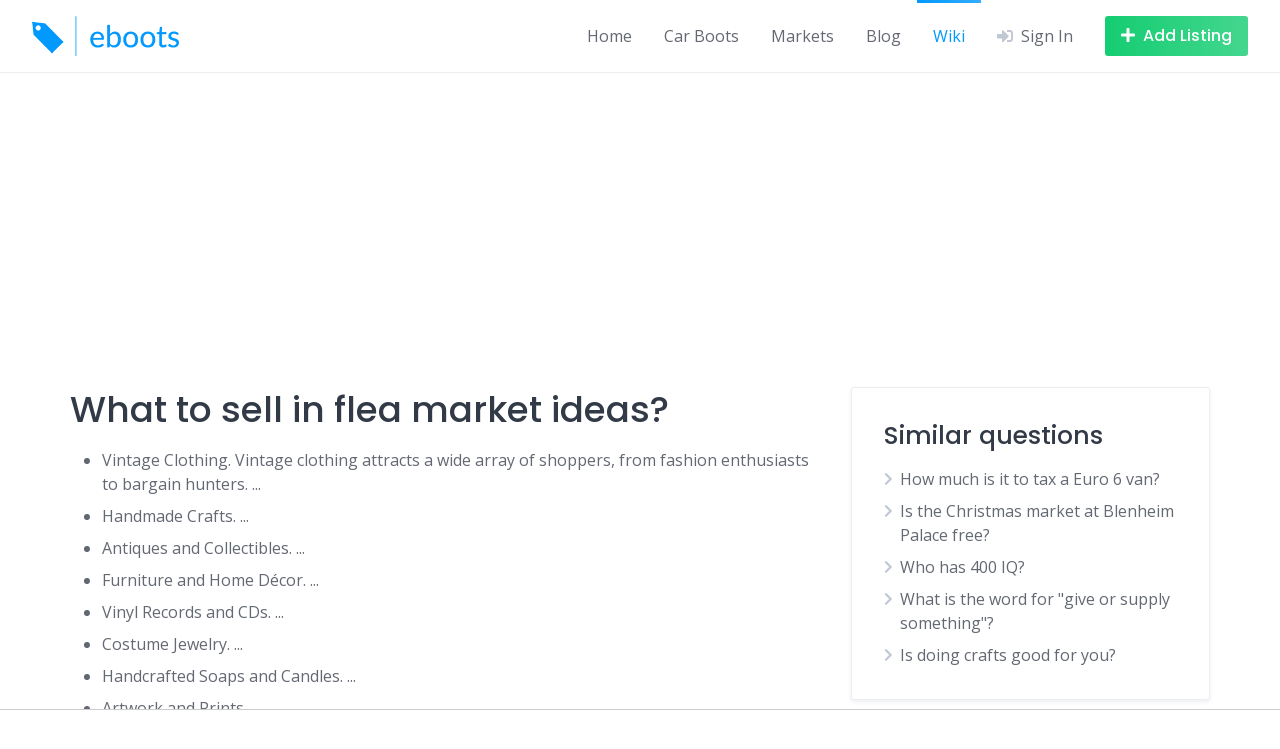

--- FILE ---
content_type: text/html; charset=UTF-8
request_url: https://eboots.co.uk/wiki/what-to-sell-in-flea-market-ideas
body_size: 21770
content:
<!DOCTYPE html>
<html lang="en-GB">
<head>
    <meta charset="UTF-8">
    <style id="litespeed-ccss">
        .fas {
            -moz-osx-font-smoothing: grayscale;
            -webkit-font-smoothing: antialiased;
            display: inline-block;
            font-style: normal;
            font-variant: normal;
            text-rendering: auto;
            line-height: 1
        }

        .fa-bars:before {
            content: "\f0c9"
        }

        .fa-chevron-right:before {
            content: "\f054"
        }

        .fa-plus:before {
            content: "\f067"
        }

        .fa-sign-in-alt:before {
            content: "\f2f6"
        }

        .fas {
            font-family: "Font Awesome 5 Free";
            font-weight: 900
        }

        .hp-icon {
            font-size: 16px
        }

        .hp-link {
            display: inline-flex;
            align-items: center;
            text-decoration: none
        }

        .hp-link:not(:hover) {
            color: inherit
        }

        .hp-link i:first-child {
            margin-right: .5rem
        }

        .hp-form--narrow {
            width: 100%
        }

        .hp-form__description:not(:last-child), .hp-form__messages:not(:last-child) {
            margin-bottom: 1rem
        }

        .hp-form > .hp-form__messages:not(:last-child) {
            margin-bottom: 1.5rem
        }

        .hp-form__messages {
            display: none;
            border-left: 3px solid transparent;
            background-color: rgba(0, 0, 0, .04);
            padding: 1rem 1.5rem
        }

        .hp-form__fields:not(:last-child) {
            margin-bottom: 2rem
        }

        .hp-form__header:not(:last-child) {
            margin-bottom: 1.5rem
        }

        .hp-form__actions, .hp-form__footer {
            display: flex;
            align-items: center
        }

        .hp-form__footer {
            justify-content: space-between
        }

        .hp-form--narrow .hp-form__button {
            width: 100%
        }

        .hp-form--narrow .hp-form__button:not(:last-child) {
            margin-bottom: 1rem
        }

        @media only screen and (max-width: 47.99em) {
            .hp-form__button {
                width: 100%
            }

            .hp-form__button:not(:last-child) {
                margin-bottom: 1rem
            }
        }

        .hp-form--narrow .hp-form__actions, .hp-form--narrow .hp-form__footer {
            flex-direction: column
        }

        @media only screen and (max-width: 47.99em) {
            .hp-form__actions, .hp-form__footer {
                flex-direction: column
            }
        }

        .hp-form__field:not(:last-child) {
            margin-bottom: 1.5rem
        }

        .hp-form__action:not(:last-child) {
            margin-right: 1.5rem
        }

        .hp-form--narrow .hp-form__action:not(:last-child) {
            margin: 0 0 .5rem
        }

        @media only screen and (max-width: 47.99em) {
            .hp-form__action:not(:last-child) {
                margin: 0 0 .5rem
            }
        }

        .hp-modal .hp-form {
            width: 100%
        }

        .hp-modal .hp-form__button {
            width: 100%
        }

        .hp-modal .hp-form__button:not(:last-child) {
            margin-bottom: 1rem
        }

        .hp-modal .hp-form__actions, .hp-modal .hp-form__footer {
            flex-direction: column
        }

        .hp-modal .hp-form__action:not(:last-child) {
            margin: 0 0 .5rem
        }

        .hp-field--hidden {
            display: none
        }

        .hp-field--email, .hp-field--password, .hp-field--text {
            width: 100%;
            min-width: 1px
        }

        .hp-field__label {
            display: block;
            margin-bottom: .5rem
        }

        .hp-modal {
            display: none;
            width: 380px
        }

        .hp-modal__title:not(:last-child) {
            margin-bottom: 1rem
        }

        .hp-modal__title:first-child {
            margin-top: 0
        }

        .hp-form {
            margin: 0
        }

        .hp-field input[type=checkbox] {
            margin-right: .5rem;
            visibility: visible !important
        }

        .hp-menu--site-header {
            display: flex;
            align-items: center;
            margin: 0
        }

        @media only screen and (min-width: 48em) {
            .menu-item--user-login.menu-item--first {
                display: none !important
            }
        }

        @media only screen and (max-width: 47.99em) {
            .menu-item--user-login.menu-item--last {
                display: none !important
            }
        }

        ul {
            box-sizing: border-box
        }

        :root {
            --wp--preset--font-size--normal: 16px;
            --wp--preset--font-size--huge: 42px
        }

        .screen-reader-text {
            clip: rect(1px, 1px, 1px, 1px);
            word-wrap: normal !important;
            border: 0;
            -webkit-clip-path: inset(50%);
            clip-path: inset(50%);
            height: 1px;
            margin: -1px;
            overflow: hidden;
            padding: 0;
            position: absolute;
            width: 1px
        }

        body {
            --wp--preset--color--black: #000;
            --wp--preset--color--cyan-bluish-gray: #abb8c3;
            --wp--preset--color--white: #fff;
            --wp--preset--color--pale-pink: #f78da7;
            --wp--preset--color--vivid-red: #cf2e2e;
            --wp--preset--color--luminous-vivid-orange: #ff6900;
            --wp--preset--color--luminous-vivid-amber: #fcb900;
            --wp--preset--color--light-green-cyan: #7bdcb5;
            --wp--preset--color--vivid-green-cyan: #00d084;
            --wp--preset--color--pale-cyan-blue: #8ed1fc;
            --wp--preset--color--vivid-cyan-blue: #0693e3;
            --wp--preset--color--vivid-purple: #9b51e0;
            --wp--preset--gradient--vivid-cyan-blue-to-vivid-purple: linear-gradient(135deg, rgba(6, 147, 227, 1) 0%, #9b51e0 100%);
            --wp--preset--gradient--light-green-cyan-to-vivid-green-cyan: linear-gradient(135deg, #7adcb4 0%, #00d082 100%);
            --wp--preset--gradient--luminous-vivid-amber-to-luminous-vivid-orange: linear-gradient(135deg, rgba(252, 185, 0, 1) 0%, rgba(255, 105, 0, 1) 100%);
            --wp--preset--gradient--luminous-vivid-orange-to-vivid-red: linear-gradient(135deg, rgba(255, 105, 0, 1) 0%, #cf2e2e 100%);
            --wp--preset--gradient--very-light-gray-to-cyan-bluish-gray: linear-gradient(135deg, #eee 0%, #a9b8c3 100%);
            --wp--preset--gradient--cool-to-warm-spectrum: linear-gradient(135deg, #4aeadc 0%, #9778d1 20%, #cf2aba 40%, #ee2c82 60%, #fb6962 80%, #fef84c 100%);
            --wp--preset--gradient--blush-light-purple: linear-gradient(135deg, #ffceec 0%, #9896f0 100%);
            --wp--preset--gradient--blush-bordeaux: linear-gradient(135deg, #fecda5 0%, #fe2d2d 50%, #6b003e 100%);
            --wp--preset--gradient--luminous-dusk: linear-gradient(135deg, #ffcb70 0%, #c751c0 50%, #4158d0 100%);
            --wp--preset--gradient--pale-ocean: linear-gradient(135deg, #fff5cb 0%, #b6e3d4 50%, #33a7b5 100%);
            --wp--preset--gradient--electric-grass: linear-gradient(135deg, #caf880 0%, #71ce7e 100%);
            --wp--preset--gradient--midnight: linear-gradient(135deg, #020381 0%, #2874fc 100%);
            --wp--preset--duotone--dark-grayscale: url('#wp-duotone-dark-grayscale');
            --wp--preset--duotone--grayscale: url('#wp-duotone-grayscale');
            --wp--preset--duotone--purple-yellow: url('#wp-duotone-purple-yellow');
            --wp--preset--duotone--blue-red: url('#wp-duotone-blue-red');
            --wp--preset--duotone--midnight: url('#wp-duotone-midnight');
            --wp--preset--duotone--magenta-yellow: url('#wp-duotone-magenta-yellow');
            --wp--preset--duotone--purple-green: url('#wp-duotone-purple-green');
            --wp--preset--duotone--blue-orange: url('#wp-duotone-blue-orange');
            --wp--preset--font-size--small: 13px;
            --wp--preset--font-size--medium: 20px;
            --wp--preset--font-size--large: 36px;
            --wp--preset--font-size--x-large: 42px;
            --wp--preset--spacing--20: .44rem;
            --wp--preset--spacing--30: .67rem;
            --wp--preset--spacing--40: 1rem;
            --wp--preset--spacing--50: 1.5rem;
            --wp--preset--spacing--60: 2.25rem;
            --wp--preset--spacing--70: 3.38rem;
            --wp--preset--spacing--80: 5.06rem;
            --wp--preset--shadow--natural: 6px 6px 9px rgba(0, 0, 0, .2);
            --wp--preset--shadow--deep: 12px 12px 50px rgba(0, 0, 0, .4);
            --wp--preset--shadow--sharp: 6px 6px 0px rgba(0, 0, 0, .2);
            --wp--preset--shadow--outlined: 6px 6px 0px -3px rgba(255, 255, 255, 1), 6px 6px rgba(0, 0, 0, 1);
            --wp--preset--shadow--crisp: 6px 6px 0px rgba(0, 0, 0, 1)
        }

        html, body, p, ul, li, h2, h3 {
            margin: 0;
            padding: 0
        }

        h2, h3 {
            font-size: 100%;
            font-weight: 400
        }

        ul {
            list-style: none
        }

        button, input {
            margin: 0
        }

        html {
            box-sizing: border-box
        }

        *, *:before, *:after {
            box-sizing: inherit
        }

        img {
            height: auto;
            max-width: 100%
        }

        .row {
            -webkit-box-orient: horizontal
        }

        .container {
            margin-right: auto;
            margin-left: auto;
            padding-right: 2rem;
            padding-left: 2rem;
            width: 100%
        }

        .container:after {
            content: "";
            display: table;
            clear: both
        }

        .row {
            box-sizing: border-box;
            display: -webkit-box;
            display: -ms-flexbox;
            display: flex;
            -webkit-box-flex: 0;
            -ms-flex: 0 1 auto;
            flex: 0 1 auto;
            -webkit-box-direction: normal;
            -ms-flex-direction: row;
            flex-direction: row;
            -ms-flex-wrap: wrap;
            flex-wrap: wrap;
            margin-right: -1rem;
            margin-left: -1rem
        }

        .col-xs-12 {
            box-sizing: border-box;
            -webkit-box-flex: 0;
            -ms-flex: 0 0 auto;
            flex: 0 0 auto;
            padding-right: 1rem;
            padding-left: 1rem
        }

        .col-xs-12 {
            -ms-flex-preferred-size: 100%;
            flex-basis: 100%;
            max-width: 100%
        }

        @media only screen and (min-width: 48em) {
            .col-sm-4, .col-sm-8 {
                box-sizing: border-box;
                -webkit-box-flex: 0;
                -ms-flex: 0 0 auto;
                flex: 0 0 auto;
                padding-right: 1rem;
                padding-left: 1rem
            }

            .col-sm-4 {
                -ms-flex-preferred-size: 33.33333333%;
                flex-basis: 33.33333333%;
                max-width: 33.33333333%
            }

            .col-sm-8 {
                -ms-flex-preferred-size: 66.66666667%;
                flex-basis: 66.66666667%;
                max-width: 66.66666667%
            }
        }

        @media only screen and (min-width: 75em) {
            .container {
                width: 75.25rem
            }
        }

        body, html {
            height: 100%
        }

        html {
            font-size: 16px
        }

        body {
            display: flex;
            flex-direction: column;
            background-color: #fff
        }

        body {
            font-family: sans-serif;
            color: rgba(15, 23, 39, .65);
            line-height: 1.5;
            -moz-osx-font-smoothing: grayscale;
            -webkit-font-smoothing: antialiased
        }

        h2, h3 {
            color: rgba(15, 23, 39, .85);
            line-height: 1.25;
            margin-top: 2rem
        }

        h3:first-child {
            margin-top: 0
        }

        h3:not(:last-child) {
            margin-bottom: 1rem
        }

        h2 a {
            color: inherit
        }

        h2 {
            font-size: 1.875rem
        }

        h3 {
            font-size: 1.5625rem
        }

        p {
            line-height: 1.875
        }

        p:not(:last-child) {
            margin-bottom: 1rem
        }

        a {
            text-decoration: none;
            color: #039be5
        }

        ul {
            margin-left: 2rem
        }

        ul li:not(:last-child) {
            margin-bottom: .5rem
        }

        ul {
            list-style: disc outside
        }

        .screen-reader-text {
            border: 0;
            clip: rect(1px, 1px, 1px, 1px);
            clip-path: inset(50%);
            height: 1px;
            margin: -1px;
            overflow: hidden;
            padding: 0;
            position: absolute !important;
            width: 1px;
            word-wrap: normal !important
        }

        input[type=email], input[type=password], input[type=search], input[type=text] {
            font-family: inherit;
            box-shadow: none;
            color: inherit;
            font-size: 1rem;
            background-color: transparent;
            line-height: 1.5;
            padding: .4375rem 1rem;
            border: 1px solid rgba(7, 36, 86, .075)
        }

        input[type=email], input[type=password], input[type=search], input[type=text] {
            -webkit-appearance: none
        }

        input[type=checkbox] {
            margin-right: .5rem
        }

        ::placeholder {
            color: rgba(15, 23, 39, .45)
        }

        .button {
            text-align: center;
            display: inline-block;
            border: none;
            color: rgba(15, 23, 39, .65);
            font-size: 1rem;
            position: relative;
            line-height: 1.5;
            padding: .5rem 1rem;
            background-color: rgba(7, 36, 86, .085)
        }

        .button:before {
            content: '';
            display: block;
            position: absolute;
            left: 0;
            right: 0;
            top: 0;
            bottom: 0;
            opacity: 0;
            background-color: rgba(7, 36, 86, .045);
            border-radius: inherit
        }

        .button:after {
            font-family: 'Font Awesome 5 Free';
            font-weight: 900;
            font-style: normal;
            font-variant: normal;
            line-height: 1;
            display: inline-block;
            -moz-osx-font-smoothing: grayscale;
            -webkit-font-smoothing: antialiased;
            text-rendering: auto;
            font-size: 22px;
            position: absolute;
            top: 50%;
            left: 50%;
            display: none;
            margin: -11px 0 0 -11px;
            content: '\f1ce';
            animation: spin .5s linear infinite;
            text-align: center;
            color: rgba(7, 36, 86, .25)
        }

        .button--secondary {
            color: #fff
        }

        .button--secondary:before {
            background-color: rgba(255, 255, 255, .1)
        }

        .button--secondary:after {
            color: rgba(255, 255, 255, .8)
        }

        .button--secondary {
            background-color: #15cd72
        }

        button[type=submit], input[type=submit] {
            text-align: center;
            display: inline-block;
            border: none;
            color: rgba(15, 23, 39, .65);
            font-size: 1rem;
            position: relative;
            line-height: 1.5;
            padding: .5rem 1rem;
            background-color: rgba(7, 36, 86, .085);
            color: #fff;
            background-color: #ffc107
        }

        button[type=submit]:before, input[type=submit]:before {
            content: '';
            display: block;
            position: absolute;
            left: 0;
            right: 0;
            top: 0;
            bottom: 0;
            opacity: 0;
            background-color: rgba(7, 36, 86, .045);
            border-radius: inherit
        }

        button[type=submit]:after, input[type=submit]:after {
            font-family: 'Font Awesome 5 Free';
            font-weight: 900;
            font-style: normal;
            font-variant: normal;
            line-height: 1;
            display: inline-block;
            -moz-osx-font-smoothing: grayscale;
            -webkit-font-smoothing: antialiased;
            text-rendering: auto;
            font-size: 22px;
            position: absolute;
            top: 50%;
            left: 50%;
            display: none;
            margin: -11px 0 0 -11px;
            content: '\f1ce';
            animation: spin .5s linear infinite;
            text-align: center;
            color: rgba(7, 36, 86, .25)
        }

        button[type=submit]:before, input[type=submit]:before {
            background-color: rgba(255, 255, 255, .1)
        }

        button[type=submit]:after, input[type=submit]:after {
            color: rgba(255, 255, 255, .8)
        }

        button, input[type=submit] {
            font-family: inherit
        }

        .site-container {
            flex: 1 0 auto;
            overflow: hidden;
            max-width: 100%
        }

        .header-navbar {
            display: flex;
            justify-content: space-between;
            padding: 1rem 2rem
        }

        .header-navbar:last-child {
            border-bottom: 1px solid rgba(7, 36, 86, .075)
        }

        .header-navbar__end, .header-navbar__start {
            display: flex;
            align-items: center
        }

        .header-navbar__start {
            margin-right: 2rem
        }

        .header-navbar__end {
            justify-content: flex-end
        }

        .header-navbar__menu {
            display: flex;
            align-self: stretch;
            margin: -1rem -1rem -1rem 0
        }

        @media only screen and (max-width: 74.99em) {
            .header-navbar__menu {
                display: none
            }
        }

        .header-navbar__menu:not(:last-child) {
            margin-right: 1rem
        }

        .header-navbar__menu ul {
            margin: 0;
            padding: 0;
            list-style: none
        }

        .header-navbar__menu ul li {
            margin: 0
        }

        .header-navbar__menu ul li {
            position: relative;
            display: flex;
            align-items: center;
            justify-content: space-between
        }

        .header-navbar__menu ul li a {
            color: inherit
        }

        .header-navbar__menu ul li.current-menu-item > a {
            color: #ffc107
        }

        .header-navbar__menu > ul {
            display: flex;
            flex-wrap: wrap;
            justify-content: flex-end
        }

        .header-navbar__menu > ul > li {
            padding: 0 1rem
        }

        .header-navbar__menu > ul > li.current-menu-item:before {
            position: absolute;
            top: 0;
            left: 0;
            right: 0;
            display: block;
            height: 3px;
            content: '';
            background-color: #ffc107
        }

        .header-navbar__burger:not(:last-child) {
            margin-right: 2rem
        }

        @media only screen and (max-width: 47.99em) {
            .header-navbar__burger:not(:last-child) {
                margin-right: 1.5rem
            }
        }

        .header-navbar__burger > a {
            color: rgba(7, 36, 86, .25);
            display: none
        }

        @media only screen and (max-width: 74.99em) {
            .header-navbar__burger > a {
                display: block
            }
        }

        .header-navbar__burger > a i {
            font-size: 16px;
            display: block
        }

        .header-navbar__burger ul {
            margin: 0;
            padding: 0;
            list-style: none;
            display: none
        }

        .header-navbar__burger ul li {
            margin: 0
        }

        .header-navbar__burger ul li {
            position: relative
        }

        .header-navbar__burger ul li:not(:last-child) {
            margin-bottom: .5rem
        }

        .header-navbar__burger ul li a {
            color: inherit
        }

        .header-navbar__burger > ul {
            position: fixed;
            z-index: 10000;
            top: 0;
            right: 0;
            bottom: 0;
            left: 0;
            overflow-x: hidden;
            overflow-y: auto;
            background-color: #fff;
            padding: 1.5rem 2rem
        }

        .header-navbar__burger > ul:before {
            font-family: 'Font Awesome 5 Free';
            font-weight: 900;
            font-style: normal;
            font-variant: normal;
            line-height: 1;
            display: inline-block;
            -moz-osx-font-smoothing: grayscale;
            -webkit-font-smoothing: antialiased;
            text-rendering: auto;
            font-size: 18px;
            position: absolute;
            top: .75rem;
            right: .75rem;
            width: 18px;
            height: 18px;
            text-align: center;
            display: block;
            content: '\f00d';
            color: rgba(7, 36, 86, .25)
        }

        .header-navbar__burger > ul > li {
            padding: .25rem 0
        }

        .header-navbar__burger > ul > li:not(:last-child) {
            margin-bottom: 0
        }

        .header-navbar__burger > ul > li.current-menu-item:before {
            position: absolute;
            top: 0;
            left: -2rem;
            bottom: 0;
            display: block;
            width: 3px;
            content: '';
            background-color: #ffc107
        }

        .header-navbar__burger > ul > li > a {
            font-size: 1.125rem
        }

        .header-logo img {
            display: block;
            width: 100%
        }

        .site-content {
            padding: 4rem 0;
            position: relative;
            z-index: 1
        }

        @media only screen and (max-width: 74.99em) {
            .site-content {
                padding: 3rem 0
            }
        }

        @media screen and (max-width: 47.99em) {
            .site-sidebar:not(:first-child) {
                margin-top: 3rem
            }
        }

        .site-loader {
            display: flex;
            align-items: center;
            justify-content: center;
            position: fixed;
            z-index: 10000;
            top: 0;
            right: 0;
            bottom: 0;
            left: 0;
            overflow: hidden;
            background-color: #fff;
            animation: hide .4s forwards;
            animation-iteration-count: 1;
            animation-delay: 3s
        }

        .site-loader svg {
            animation: spin .5s linear infinite
        }

        @keyframes hide {
            from {
                opacity: 1
            }
            to {
                opacity: 0;
                z-index: -1
            }
        }

        @keyframes spin {
            from {
                transform: rotate(0)
            }
            to {
                transform: rotate(360deg)
            }
        }

        .site-sidebar .widget:not(:last-child) {
            margin-bottom: 2rem
        }

        .widget_search form {
            display: flex;
            align-items: center
        }

        .widget_search form:before {
            font-family: 'Font Awesome 5 Free';
            font-weight: 900;
            font-style: normal;
            font-variant: normal;
            line-height: 1;
            display: inline-block;
            -moz-osx-font-smoothing: grayscale;
            -webkit-font-smoothing: antialiased;
            text-rendering: auto;
            content: '\f002';
            color: rgba(7, 36, 86, .25);
            font-size: 18px;
            flex: 0 0 3rem;
            text-align: center;
            margin-right: -3rem;
            position: relative;
            z-index: 1
        }

        .widget_search form input[type=search] {
            padding: .75rem 1rem .75rem 3rem;
            flex: 1;
            font-size: 1.125rem;
            max-width: 100%
        }

        .widget_search form input[type=submit] {
            display: none
        }

        .widget_recent_comments ul {
            margin: 0;
            padding: 0;
            list-style: none
        }

        .widget_recent_comments ul li {
            margin: 0
        }

        .widget_recent_comments ul li {
            position: relative;
            color: rgba(15, 23, 39, .45)
        }

        .widget_recent_comments ul li:not(:last-child) {
            margin-bottom: .75rem
        }

        .widget_recent_comments ul li:before {
            font-family: 'Font Awesome 5 Free';
            font-weight: 900;
            font-style: normal;
            font-variant: normal;
            line-height: 1;
            display: inline-block;
            -moz-osx-font-smoothing: grayscale;
            -webkit-font-smoothing: antialiased;
            text-rendering: auto;
            color: rgba(7, 36, 86, .25);
            position: absolute;
            left: 0;
            top: .25rem
        }

        .widget_recent_comments ul li {
            padding-left: 1.5rem
        }

        .widget_recent_comments ul li:before {
            content: '\f075'
        }

        .widget_recent_comments ul .comment-author-link {
            color: rgba(15, 23, 39, .65)
        }

        .widget_categories ul {
            margin-left: 0;
            list-style: none
        }

        .widget_categories li {
            position: relative;
            color: rgba(15, 23, 39, .45)
        }

        .widget_categories li:before {
            font-family: 'Font Awesome 5 Free';
            font-weight: 900;
            font-style: normal;
            font-variant: normal;
            line-height: 1;
            display: inline-block;
            -moz-osx-font-smoothing: grayscale;
            -webkit-font-smoothing: antialiased;
            text-rendering: auto;
            color: rgba(7, 36, 86, .25);
            position: absolute;
            left: 0
        }

        .widget_categories li a {
            color: rgba(15, 23, 39, .65)
        }

        .widget_categories li {
            padding-left: 1rem
        }

        .widget_categories li:before {
            font-size: 14px;
            content: '\f054';
            top: .3rem
        }

        .post--archive {
            margin-bottom: 2rem
        }

        .post--archive .post__header:not(:last-child) {
            margin-bottom: 1rem
        }

        .post__title {
            word-wrap: break-word;
            margin-top: 0
        }

        .post--archive .post__image:not(:last-child), .post--archive .post__text:not(:last-child) {
            margin-bottom: 1rem
        }

        .post__image img {
            display: block;
            width: 100%
        }

        .post__text:after {
            display: table;
            clear: both;
            content: ''
        }

        .post__categories, .post__details {
            display: flex;
            flex-wrap: wrap;
            align-items: center
        }

        .post__categories {
            margin-bottom: -.5rem
        }

        .post__categories a {
            margin-bottom: .5rem
        }

        .post--archive .post__categories:not(:last-child) {
            margin-bottom: .25rem
        }

        .post__details {
            margin-bottom: -.75rem
        }

        .post__details > * {
            display: flex;
            align-items: center;
            color: rgba(15, 23, 39, .45);
            margin-bottom: .75rem
        }

        .post__details > :not(:last-child) {
            margin-right: .75rem
        }

        .post__details > * i {
            font-size: 13px
        }

        .post__details > * i:last-child {
            margin-left: .4rem
        }

        .hp-link i {
            color: rgba(7, 36, 86, .25)
        }

        .hp-menu--site-header button {
            white-space: nowrap
        }

        @media only screen and (max-width: 47.99em) {
            .hp-menu--site-header button {
                padding: .25rem .56rem
            }
        }

        .hp-menu--site-header button i:first-child {
            margin-right: .5rem
        }

        @media only screen and (max-width: 47.99em) {
            .hp-menu--site-header button span {
                display: none
            }

            .hp-menu--site-header button i:first-child {
                margin-right: 0
            }
        }

        .hp-form__messages {
            background-color: #f6f9fc
        }

        .hp-form__messages:not(:last-child) {
            margin-bottom: 1.75rem
        }

        .hp-form--narrow .hp-form__button {
            font-size: 1.125rem;
            padding: .75rem 1.25rem
        }

        @media only screen and (max-width: 47.99em) {
            .hp-form__button {
                font-size: 1.125rem;
                padding: .75rem 1.25rem
            }
        }

        .hp-form--narrow .hp-form__action {
            line-height: 1.5
        }

        @media only screen and (max-width: 47.99em) {
            .hp-form__action {
                line-height: 1.5
            }
        }

        .hp-form__action--user-password-request {
            font-size: .875rem
        }

        .hp-modal .hp-form__button {
            font-size: 1.125rem;
            padding: .75rem 1.25rem
        }

        .hp-modal .hp-form__action {
            line-height: 1.5
        }

        .hp-field input[type=checkbox] {
            opacity: 0;
            position: absolute;
            margin: 0;
            visibility: hidden
        }

        .hp-field input[type=checkbox] + span {
            position: relative;
            display: inline-block
        }

        .hp-field input[type=checkbox] + span:after, .hp-field input[type=checkbox] + span:before {
            display: block;
            content: '';
            position: absolute
        }

        .hp-field input[type=checkbox] + span:before {
            width: 18px;
            height: 18px;
            border: 2px solid rgba(7, 36, 86, .075);
            left: 0;
            top: 3px
        }

        .hp-field input[type=checkbox] + span:after {
            top: 7px;
            left: 4px;
            opacity: 0
        }

        .hp-field input[type=checkbox] + span {
            padding-left: 1.75rem
        }

        .hp-field input[type=checkbox] + span:before {
            border-radius: 3px
        }

        .hp-field input[type=checkbox] + span:after {
            width: 10px;
            height: 6px;
            transform: rotate(-45deg);
            border: 2px solid #fff;
            border-top-width: 0;
            border-right-width: 0
        }

        .screen-reader-text {
            display: block
        }

        input[type=email], input[type=password], input[type=search], input[type=text] {
            border-radius: 3px
        }

        .button {
            border-radius: 3px
        }

        .button--secondary {
            background-image: linear-gradient(to right, rgba(255, 255, 255, 0), rgba(255, 255, 255, .2))
        }

        button[type=submit], input[type=submit] {
            border-radius: 3px;
            background-image: linear-gradient(to right, rgba(255, 255, 255, 0), rgba(255, 255, 255, .2))
        }

        .header-navbar__menu > ul > li.current-menu-item:before {
            background-image: linear-gradient(to right, rgba(255, 255, 255, 0), rgba(255, 255, 255, .2))
        }

        .header-navbar__burger > ul > li.current-menu-item:before {
            background-image: linear-gradient(to bottom, rgba(255, 255, 255, 0), rgba(255, 255, 255, .2))
        }

        .header-navbar__burger > ul > li > a {
            color: rgba(15, 23, 39, .85)
        }

        .widget--sidebar {
            padding: 2rem;
            border: 1px solid rgba(7, 36, 86, .075);
            border-radius: 3px;
            box-shadow: 0 2px 4px 0 rgba(7, 36, 86, .075);
            background-color: #fff
        }

        .widget--sidebar:not(:last-child) {
            margin-bottom: 2rem
        }

        .widget_search {
            padding: 0;
            box-shadow: none;
            border: none
        }

        .post--archive {
            padding-bottom: 2rem;
            border-bottom: 1px solid rgba(7, 36, 86, .075)
        }

        .post--archive .post__header--cover {
            color: #fff;
            position: relative
        }

        .post--archive .post__header--cover a, .post--archive .post__header--cover h2 {
            color: inherit
        }

        .post--archive .post__header--cover:not(:last-child) {
            margin-bottom: 1.5rem
        }

        .post--archive .post__image {
            position: relative
        }

        .post--archive .post__image img {
            border-radius: 3px
        }

        .post--archive .post__image a:after {
            content: '';
            display: block;
            position: absolute;
            left: 0;
            right: 0;
            top: 0;
            bottom: 0;
            border-radius: 3px;
            background-image: linear-gradient(rgba(0, 0, 0, .15), rgba(0, 0, 0, .5))
        }

        .post--archive .post__text:not(:last-child) {
            margin-bottom: 1.5rem
        }

        .post--archive .post__header--cover .post__categories, .post--archive .post__header--cover .post__title {
            position: absolute;
            z-index: 1;
            left: 0;
            padding: 0 2rem
        }

        .post--archive .post__header--cover .post__title {
            bottom: 0;
            padding-bottom: 2rem
        }

        .post__header--cover .post__categories a {
            background-color: rgba(255, 255, 255, .2);
            color: inherit
        }

        .post--archive .post__header--cover .post__categories {
            top: 0;
            padding-top: 2rem
        }

        .post__categories a {
            text-transform: uppercase;
            letter-spacing: 1px;
            font-size: .6875rem;
            background-color: rgba(7, 36, 86, .085);
            color: rgba(15, 23, 39, .45);
            border-radius: 9999px;
            padding: .375rem .75rem
        }

        .post__details > * {
            text-transform: uppercase;
            letter-spacing: 1px;
            font-size: .6875rem
        }

        .post__details > *:not(:last-child) {
            margin-right: .5rem
        }

        .post__details > *:not(:last-child):after {
            content: '';
            display: block;
            background-color: rgba(7, 36, 86, .25);
            border-radius: 50%;
            width: 4px;
            height: 4px;
            margin-left: .5rem
        }

        .hp-form__messages {
            border-top-right-radius: 3px;
            border-bottom-right-radius: 3px
        }

        .hp-field__label {
            text-transform: uppercase;
            letter-spacing: 1px;
            font-size: .6875rem
        }

        h2, h3 {
            font-family: Poppins, sans-serif;
            font-weight: 500
        }

        body {
            font-family: Open Sans, sans-serif
        }

        .header-navbar__menu ul li.current-menu-item > a {
            color: #09f
        }

        button[type=submit], input[type=submit], .header-navbar__menu > ul > li.current-menu-item:before, .header-navbar__burger > ul > li.current-menu-item:before {
            background-color: #09f
        }

        .button--secondary {
            background-color: #15cd72
        }

        .button, button, input[type=submit], .header-navbar__burger > ul > li > a {
            font-family: Poppins, sans-serif;
            font-weight: 500
        }

        .recentcomments a {
            display: inline !important;
            padding: 0 !important;
            margin: 0 !important
        }

        :root {
            --wpforms-field-border-radius: 3px;
            --wpforms-field-background-color: #fff;
            --wpforms-field-border-color: rgba(0, 0, 0, .25);
            --wpforms-field-text-color: rgba(0, 0, 0, .7);
            --wpforms-label-color: rgba(0, 0, 0, .85);
            --wpforms-label-sublabel-color: rgba(0, 0, 0, .55);
            --wpforms-label-error-color: #d63637;
            --wpforms-button-border-radius: 3px;
            --wpforms-button-background-color: #066aab;
            --wpforms-button-text-color: #fff;
            --wpforms-field-size-input-height: 43px;
            --wpforms-field-size-input-spacing: 15px;
            --wpforms-field-size-font-size: 16px;
            --wpforms-field-size-line-height: 19px;
            --wpforms-field-size-padding-h: 14px;
            --wpforms-field-size-checkbox-size: 16px;
            --wpforms-field-size-sublabel-spacing: 5px;
            --wpforms-field-size-icon-size: 1;
            --wpforms-label-size-font-size: 16px;
            --wpforms-label-size-line-height: 19px;
            --wpforms-label-size-sublabel-font-size: 14px;
            --wpforms-label-size-sublabel-line-height: 17px;
            --wpforms-button-size-font-size: 17px;
            --wpforms-button-size-height: 41px;
            --wpforms-button-size-padding-h: 15px;
            --wpforms-button-size-margin-top: 10px
        }</style>
    <link rel="preconnect" href="https://fonts.gstatic.com/" crossorigin/>
    <script src="[data-uri]"
            defer></script>
    <script data-optimized="1"
            src="https://eboots.co.uk/wp-content/plugins/litespeed-cache/assets/js/webfontloader.min.js" defer></script>
    <link rel="preload" data-asynced="1" data-optimized="2" as="style" onload="this.onload=null;this.rel='stylesheet'"
          href="https://eboots.co.uk/wp-content/litespeed/css/3f6f42f78d889a97a17ffd34e061ed2b.css?ver=3ba2d"/>
    <script src="[data-uri]"
            defer></script>
    <meta name="viewport" content="width=device-width, initial-scale=1">
    <meta name='robots' content='index, follow, max-image-preview:large, max-snippet:-1, max-video-preview:-1'/>
    <title>What to sell in flea market ideas?</title>
    <meta name="description" content="Vintage Clothing. Vintage clothing attracts a wide array of shoppers, from fashion enthusiasts to bargain hunters. ... Handmade Crafts. ... Antiques and Collectibles.">
    
    <link rel='dns-prefetch' href='//fonts.googleapis.com'/>
    <script id="eboot-ready"
            src="[data-uri]"
            defer></script>
    <script src="https://eboots.co.uk/wp-includes/js/jquery/jquery.min.js" id="jquery-core-js"></script>

    <link rel="apple-touch-icon" sizes="180x180" href="https://eboots.co.uk/wp-content/uploads/fbrfg/apple-touch-icon.png">
    <link rel="icon" type="image/png" sizes="32x32" href="https://eboots.co.uk/wp-content/uploads/fbrfg/favicon-32x32.png">
    <link rel="icon" type="image/png" sizes="16x16" href="https://eboots.co.uk/wp-content/uploads/fbrfg/favicon-16x16.png">
    <link rel="manifest" href="https://eboots.co.uk/wp-content/uploads/fbrfg/site.webmanifest">
    <link rel="mask-icon" href="https://eboots.co.uk/wp-content/uploads/fbrfg/safari-pinned-tab.svg" color="#5bbad5">
    <link rel="shortcut icon" href="https://eboots.co.uk/wp-content/uploads/fbrfg/favicon.ico">
    <meta name="msapplication-TileColor" content="#da532c">
    <meta name="msapplication-config" content="https://eboots.co.uk/wp-content/uploads/fbrfg/browserconfig.xml">
    <meta name="theme-color" content="#ffffff">
            <style>
            .inner {
                margin-bottom: 30px;
            }
            .inner .title-holder {
                position: relative;
            }
            .inner .title {
                position: relative;
                color: #1A202C;
                display: block;
                font-weight: 700;
                font-size: 20px;
                line-height: 1.5;
                margin-bottom: 0.5em;
                text-transform: uppercase;
            }
            .inner ul {
                margin: 0;
                padding: 0;
                list-style: none;
            }
            .inner ul li {
                margin-bottom: 10px;
                display: flex;
                line-height: normal;
                font-size: 0.9rem;
                position: relative;
            }
            .inner ul li span {
                background: #FBD200;
                color: #333;
                padding: 0 15px;
                margin: 0 15px 0 0;
                border-radius: 3px;
                font-size: 0.9rem;
                height: 28px;
                display: inline-flex;
                align-items: center;
            }
            .inner ul li a {
                display: inline-block;
                margin-top: 6px;
                color: #1A202C;
            }
            .d-none {
                display: none;
            }
            .d-block {
                display: block;
            }

            @media (min-width: 992px) {
                .d-md-block {
                    display: block!important;
                }
                .d-md-none {
                    display: none!important;
                }
            }
            .embed-responsive {
                position: relative;
                display: block;
                width: 100%;
                padding: 0;
                overflow: hidden;
            }

            .embed-responsive:before {
                display: block;
                content: "";
                padding-top: 56.25%;
            }

            .embed-responsive iframe {
                position: absolute;
                top: 0;
                bottom: 0;
                left: 0;
                width: 100%;
                height: 100%;
                border: 0;
            }
            ul.breadcrumb {
                margin: 0 0 10px 0;
                padding: 0 0 10px 0;
                list-style: none;
            }
        </style>
    
            <script src="https://tags.refinery89.com/v2/ebootscouk.js" async></script>
    </head>
<body class="blog wp-custom-logo wp-embed-responsive hp-theme--listinghive aa-prefix-eboot-">
<div class="site-loader" data-component="loader">
    <svg width="38" height="38" viewBox="0 0 38 38" xmlns="http://www.w3.org/2000/svg">
        <defs>
            <linearGradient x1="8.042%" y1="0%" x2="65.682%" y2="23.865%" id="gradient">
                <stop stop-color="#0099ff" stop-opacity="0" offset="0%"/>
                <stop stop-color="#0099ff" stop-opacity=".631" offset="63.146%"/>
                <stop stop-color="#0099ff" offset="100%"/>
            </linearGradient>
        </defs>
        <g fill="none" fill-rule="evenodd">
            <g transform="translate(1 1)">
                <path d="M36 18c0-9.94-8.06-18-18-18" stroke="url(#gradient)" stroke-width="3"></path>
                <circle fill="#fff" cx="36" cy="18" r="1"></circle>
            </g>
        </g>
    </svg>
</div>
<a href="#content" class="skip-link screen-reader-text">Skip to content</a>
<div class="site-container">
    <header class="site-header">
        <div class="header-navbar">
            <div class="header-navbar__start">
                <div class="header-logo">
                    <a href="https://eboots.co.uk/" class="custom-logo-link" rel="home"><img data-lazyloaded="1"
                                                                                             src="[data-uri]"
                                                                                             width="147" height="40"
                                                                                             data-src="https://eboots.co.uk/wp-content/uploads/2023/03/eboots-car-boots-logo-1.png.webp"
                                                                                             class="custom-logo"
                                                                                             alt="eboots.co.uk"
                                                                                             decoding="async"/></a>
                </div>
            </div>
            <div class="header-navbar__end">
                <div class="header-navbar__burger" data-component="burger">
                    <a href="#"><i class="fas fa-bars"></i></a>
                    <ul id="menu-header" class="menu">
                        <li class="menu-item menu-item--first menu-item--user-login"><a href="#user_login_modal"
                                                                                        class="hp-menu__item hp-menu__item--user-login hp-link">
                                <i class="hp-icon fas fa-sign-in-alt"></i>
                                <span>Sign In</span>
                            </a></li>
                        <li id="menu-item-16"
                            class="menu-item menu-item-type-post_type menu-item-object-page menu-item-home menu-item-16">
                            <a href="https://eboots.co.uk/">Home</a></li>
                        <li id="menu-item-174"
                            class="menu-item menu-item-type-custom menu-item-object-custom menu-item-174"><a
                                    href="https://eboots.co.uk/type/car-boots/">Car Boots</a></li>
                        <li id="menu-item-175"
                            class="menu-item menu-item-type-custom menu-item-object-custom menu-item-175"><a
                                    href="https://eboots.co.uk/type/markets/">Markets</a></li>
                        <li id="menu-item-17"
                            class="menu-item menu-item-type-post_type menu-item-object-page  page_item page-item-10 menu-item-17">
                            <a href="https://eboots.co.uk/blog/">Blog</a></li>
                        <li class="menu-item menu-item-type-custom menu-item-object-custom menu-item-1228 current-menu-item current_page_item current_page_parent"><a href="/wiki/" aria-current="page">Wiki</a></li>
                        <li class="menu-item menu-item--last menu-item--user-login"><a href="#user_login_modal"
                                                                                       class="hp-menu__item hp-menu__item--user-login hp-link">
                                <i class="hp-icon fas fa-sign-in-alt"></i>
                                <span>Sign In</span>
                            </a></li>
                    </ul>
                </div>
                <nav class="header-navbar__menu" data-component="menu">
                    <ul id="menu-header-1" class="menu">
                        <li class="menu-item menu-item--first menu-item--user-login"><a href="#user_login_modal"
                                                                                        class="hp-menu__item hp-menu__item--user-login hp-link">
                                <i class="hp-icon fas fa-sign-in-alt"></i>
                                <span>Sign In</span>
                            </a></li>
                        <li class="menu-item menu-item-type-post_type menu-item-object-page menu-item-home menu-item-16">
                            <a href="https://eboots.co.uk/">Home</a></li>
                        <li class="menu-item menu-item-type-custom menu-item-object-custom menu-item-174"><a
                                    href="https://eboots.co.uk/type/car-boots/">Car Boots</a></li>
                        <li class="menu-item menu-item-type-custom menu-item-object-custom menu-item-175"><a
                                    href="https://eboots.co.uk/type/markets/">Markets</a></li>
                        <li class="menu-item menu-item-type-post_type menu-item-object-page page_item page-item-10 menu-item-17">
                            <a href="https://eboots.co.uk/blog/">Blog</a>
                        <li class="menu-item menu-item-type-custom menu-item-object-custom menu-item-1228 current-menu-item current_page_item current_page_parent"><a href="/wiki/" aria-current="page">Wiki</a></li>
                        <li class="menu-item menu-item--last menu-item--user-login"><a href="#user_login_modal"
                                                                                       class="hp-menu__item hp-menu__item--user-login hp-link">
                                <i class="hp-icon fas fa-sign-in-alt"></i>
                                <span>Sign In</span>
                            </a></li>
                    </ul>
                </nav>
                <div class="header-navbar__actions">
                    <div class="hp-menu hp-menu--site-header hp-menu--main">
                        <button type="button"
                                class="hp-menu__item hp-menu__item--listing-submit button button--secondary"
                                data-component="link" data-url="https://eboots.co.uk/submit-listing/"><i
                                    class="hp-icon fas fa-plus"></i><span>Add Listing</span></button>
                    </div>
                </div>
            </div>
        </div>
    </header>
    <div class="site-content" id="content">
        <div class="container">
                        <div style="display: flex; align-items: center; justify-content: center;">
            <div style="min-height:250px;" class="r89-desktop-billboard-atf d-none d-md-block"></div>
            <div style="min-height:280px;" class="r89-mobile-billboard-top d-block d-md-none"></div>
        </div>
                <div class="row">
                    <main class="col-sm-8 col-xs-12 ">
        <div class="post--single post type-post status-publish format-standard hentry">
            <div class="post__text">
                <h1>What to sell in flea market ideas?</h1>

                    <div><ul><li>Vintage Clothing. Vintage clothing attracts a wide array of shoppers, from fashion enthusiasts to bargain hunters. ... </li><li>Handmade Crafts. ... </li><li>Antiques and Collectibles. ... </li><li>Furniture and Home Décor. ... </li><li>Vinyl Records and CDs. ... </li><li>Costume Jewelry. ... </li><li>Handcrafted Soaps and Candles. ... </li><li>Artwork and Prints.</li></ul><div></div></div>
                <div class="article-actions">
    <span class="report-it">
        <a href="/wiki/takedown" target="_blank" rel="noopener nofollow">
            <svg xmlns="http://www.w3.org/2000/svg" width="16" height="16" fill="currentColor"
                 class="bi bi-exclamation-triangle" viewBox="0 0 16 16">
                <path d="M7.938 2.016A.13.13 0 0 1 8.002 2a.13.13 0 0 1 .063.016.146.146 0 0 1 .054.057l6.857 11.667c.036.06.035.124.002.183a.163.163 0 0 1-.054.06.116.116 0 0 1-.066.017H1.146a.115.115 0 0 1-.066-.017.163.163 0 0 1-.054-.06.176.176 0 0 1 .002-.183L7.884 2.073a.147.147 0 0 1 .054-.057zm1.044-.45a1.13 1.13 0 0 0-1.96 0L.165 13.233c-.457.778.091 1.767.98 1.767h13.713c.889 0 1.438-.99.98-1.767L8.982 1.566z"/>
                <path d="M7.002 12a1 1 0 1 1 2 0 1 1 0 0 1-2 0zM7.1 5.995a.905.905 0 1 1 1.8 0l-.35 3.507a.552.552 0 0 1-1.1 0L7.1 5.995z"/>
            </svg>
            &nbsp; Takedown request
        </a>
    </span>
    <a class="view-url" href="/wiki/view-answer/1837" target="_blank" rel="noopener nofollow">View complete answer on smallbiztrends.com</a>
</div>

                                    <div style="text-align: center; margin: 20px">
                        <div style="min-height:250px;" class="r89-outstream-video"></div>
                    </div>
                
                <h2>What sells most at flea markets?</h2>
                    <div>What Items Sell Best At Flea Markets?</div><div><ul><li>Antiques and vintage items. Antiques vintage pieces are popular items to sell at flea markets. ... </li><li>Handmade crafts. ... </li><li>Items of clothing. ... </li><li>Collectables. ... </li><li>Unique furniture. ... </li><li>Find a gem at Canton Flea Market in 2023.</li></ul><div></div></div>
                <div class="article-actions">
    <span class="report-it">
        <a href="/wiki/takedown" target="_blank" rel="noopener nofollow">
            <svg xmlns="http://www.w3.org/2000/svg" width="16" height="16" fill="currentColor"
                 class="bi bi-exclamation-triangle" viewBox="0 0 16 16">
                <path d="M7.938 2.016A.13.13 0 0 1 8.002 2a.13.13 0 0 1 .063.016.146.146 0 0 1 .054.057l6.857 11.667c.036.06.035.124.002.183a.163.163 0 0 1-.054.06.116.116 0 0 1-.066.017H1.146a.115.115 0 0 1-.066-.017.163.163 0 0 1-.054-.06.176.176 0 0 1 .002-.183L7.884 2.073a.147.147 0 0 1 .054-.057zm1.044-.45a1.13 1.13 0 0 0-1.96 0L.165 13.233c-.457.778.091 1.767.98 1.767h13.713c.889 0 1.438-.99.98-1.767L8.982 1.566z"/>
                <path d="M7.002 12a1 1 0 1 1 2 0 1 1 0 0 1-2 0zM7.1 5.995a.905.905 0 1 1 1.8 0l-.35 3.507a.552.552 0 0 1-1.1 0L7.1 5.995z"/>
            </svg>
            &nbsp; Takedown request
        </a>
    </span>
    <a class="view-url" href="/wiki/go-to-answer/42896" target="_blank" rel="noopener nofollow">View complete answer on cantontourism.com</a>
</div>


                <h2>How do you attract customers to a flea market?</h2>
                    <div>The Top 10 Successful Flea Market Tips for Vendors</div><div><ol><li>Choose the Right Booth. ... </li><li>Managing Your Display. ... </li><li>Price Reasonably. ... </li><li>Promote Your Booth on Social Media. ... </li><li>Engage with Your Customers. ... </li><li>Collaborate with Other Vendors. ... </li><li>Learn from Your Buyers. ... </li><li>Give it at Least a Month.</li></ol><div></div></div>
                <div class="article-actions">
    <span class="report-it">
        <a href="/wiki/takedown" target="_blank" rel="noopener nofollow">
            <svg xmlns="http://www.w3.org/2000/svg" width="16" height="16" fill="currentColor"
                 class="bi bi-exclamation-triangle" viewBox="0 0 16 16">
                <path d="M7.938 2.016A.13.13 0 0 1 8.002 2a.13.13 0 0 1 .063.016.146.146 0 0 1 .054.057l6.857 11.667c.036.06.035.124.002.183a.163.163 0 0 1-.054.06.116.116 0 0 1-.066.017H1.146a.115.115 0 0 1-.066-.017.163.163 0 0 1-.054-.06.176.176 0 0 1 .002-.183L7.884 2.073a.147.147 0 0 1 .054-.057zm1.044-.45a1.13 1.13 0 0 0-1.96 0L.165 13.233c-.457.778.091 1.767.98 1.767h13.713c.889 0 1.438-.99.98-1.767L8.982 1.566z"/>
                <path d="M7.002 12a1 1 0 1 1 2 0 1 1 0 0 1-2 0zM7.1 5.995a.905.905 0 1 1 1.8 0l-.35 3.507a.552.552 0 0 1-1.1 0L7.1 5.995z"/>
            </svg>
            &nbsp; Takedown request
        </a>
    </span>
    <a class="view-url" href="/wiki/go-to-answer/42897" target="_blank" rel="noopener nofollow">View complete answer on tradersvillage.com</a>
</div>

                                    <div style="text-align: center; margin: 20px">
                        <div style="min-height:250px;"
                             class="r89-desktop-rectangle-btf d-none d-md-block"></div>
                        <div style="min-height:280px;" class="r89-mobile-rectangle-mid d-md-none"></div>
                    </div>
                
                <h2>Is selling at the flea market profitable?</h2>
                    Make Extra Money<br><br> The amount you can expect to bring in per weekend or day depends on your location and the type of merchandise you're selling. After paying rental fees and other expenses, many flea market vendors make between $200 and $500 per day. Meanwhile, many crafts fair vendors make upwards of $1,000 per day.
                <div class="article-actions">
    <span class="report-it">
        <a href="/wiki/takedown" target="_blank" rel="noopener nofollow">
            <svg xmlns="http://www.w3.org/2000/svg" width="16" height="16" fill="currentColor"
                 class="bi bi-exclamation-triangle" viewBox="0 0 16 16">
                <path d="M7.938 2.016A.13.13 0 0 1 8.002 2a.13.13 0 0 1 .063.016.146.146 0 0 1 .054.057l6.857 11.667c.036.06.035.124.002.183a.163.163 0 0 1-.054.06.116.116 0 0 1-.066.017H1.146a.115.115 0 0 1-.066-.017.163.163 0 0 1-.054-.06.176.176 0 0 1 .002-.183L7.884 2.073a.147.147 0 0 1 .054-.057zm1.044-.45a1.13 1.13 0 0 0-1.96 0L.165 13.233c-.457.778.091 1.767.98 1.767h13.713c.889 0 1.438-.99.98-1.767L8.982 1.566z"/>
                <path d="M7.002 12a1 1 0 1 1 2 0 1 1 0 0 1-2 0zM7.1 5.995a.905.905 0 1 1 1.8 0l-.35 3.507a.552.552 0 0 1-1.1 0L7.1 5.995z"/>
            </svg>
            &nbsp; Takedown request
        </a>
    </span>
    <a class="view-url" href="/wiki/go-to-answer/42898" target="_blank" rel="noopener nofollow">View complete answer on ondeck.com</a>
</div>

                <h2>How do you host a successful flea market?</h2>
                    <div>Summary</div><div><ol><li>Choose your venue.</li><li>Notify the municipality about your flea market.</li><li>Organise and number the sales points.</li><li>Where to place ancillary services.</li><li>Have the right equipment ready.</li><li>Hire cleaning services.</li><li>Don't forget to organise entertainment activities.</li><li>Pay attention to security.</li></ol><div></div></div>
                <div class="article-actions">
    <span class="report-it">
        <a href="/wiki/takedown" target="_blank" rel="noopener nofollow">
            <svg xmlns="http://www.w3.org/2000/svg" width="16" height="16" fill="currentColor"
                 class="bi bi-exclamation-triangle" viewBox="0 0 16 16">
                <path d="M7.938 2.016A.13.13 0 0 1 8.002 2a.13.13 0 0 1 .063.016.146.146 0 0 1 .054.057l6.857 11.667c.036.06.035.124.002.183a.163.163 0 0 1-.054.06.116.116 0 0 1-.066.017H1.146a.115.115 0 0 1-.066-.017.163.163 0 0 1-.054-.06.176.176 0 0 1 .002-.183L7.884 2.073a.147.147 0 0 1 .054-.057zm1.044-.45a1.13 1.13 0 0 0-1.96 0L.165 13.233c-.457.778.091 1.767.98 1.767h13.713c.889 0 1.438-.99.98-1.767L8.982 1.566z"/>
                <path d="M7.002 12a1 1 0 1 1 2 0 1 1 0 0 1-2 0zM7.1 5.995a.905.905 0 1 1 1.8 0l-.35 3.507a.552.552 0 0 1-1.1 0L7.1 5.995z"/>
            </svg>
            &nbsp; Takedown request
        </a>
    </span>
    <a class="view-url" href="/wiki/go-to-answer/42899" target="_blank" rel="noopener nofollow">View complete answer on weezevent.com</a>
</div>

                                    <div style="text-align: center; margin: 20px">
                        <div style="min-height:250px;"
                             class="r89-desktop-rectangle-btf-1 d-none d-md-block"></div>
                        <div style="min-height:280px;" class="r89-mobile-rectangle-infinite-1 d-md-none"></div>
                    </div>
                
                                    <h2>HOW TO SELL AT A FLEA MARKET // Do&#039;s and Don&#039;ts of selling // MAKE MONEY at your Flea Market</h2>
                    <div class="embed-responsive embed-responsive-16by9">
                        <iframe loading="lazy" title="HOW TO SELL AT A FLEA MARKET // Do&#039;s and Don&#039;ts of selling // MAKE MONEY at your Flea Market"
                                src="https://www.youtube.com/embed/Xmu4chNZTPo?feature=oembed"
                                frameborder="0"
                                allow="accelerometer; autoplay; clipboard-write; encrypted-media; gyroscope; picture-in-picture"
                                allowfullscreen></iframe>
                    </div>
                
                                    <h2>How do you barter on a flea market?</h2>
                        PLAY THE PAUSE – One common strategy for haggling is to ask for a discount, put the item back and wait to see what the seller's response is going to be. If they sense you're serious about leaving the item behind if there isn't a discount, they'll be more willing to bargain on the price.
                    <div class="article-actions">
    <span class="report-it">
        <a href="/wiki/takedown" target="_blank" rel="noopener nofollow">
            <svg xmlns="http://www.w3.org/2000/svg" width="16" height="16" fill="currentColor"
                 class="bi bi-exclamation-triangle" viewBox="0 0 16 16">
                <path d="M7.938 2.016A.13.13 0 0 1 8.002 2a.13.13 0 0 1 .063.016.146.146 0 0 1 .054.057l6.857 11.667c.036.06.035.124.002.183a.163.163 0 0 1-.054.06.116.116 0 0 1-.066.017H1.146a.115.115 0 0 1-.066-.017.163.163 0 0 1-.054-.06.176.176 0 0 1 .002-.183L7.884 2.073a.147.147 0 0 1 .054-.057zm1.044-.45a1.13 1.13 0 0 0-1.96 0L.165 13.233c-.457.778.091 1.767.98 1.767h13.713c.889 0 1.438-.99.98-1.767L8.982 1.566z"/>
                <path d="M7.002 12a1 1 0 1 1 2 0 1 1 0 0 1-2 0zM7.1 5.995a.905.905 0 1 1 1.8 0l-.35 3.507a.552.552 0 0 1-1.1 0L7.1 5.995z"/>
            </svg>
            &nbsp; Takedown request
        </a>
    </span>
    <a class="view-url" href="/wiki/go-to-answer/42900" target="_blank" rel="noopener nofollow">View complete answer on thehoarde.com</a>
</div>

                                                                                                    <h2>How do I sell items at a booth?</h2>
                        <div>How to Sell Out: My Tips for Running a Booth</div><div><ol><li>Choose the right event. ... </li><li>Know YOUR style and stick to it. ... </li><li>Offer variety of items. ... </li><li>Create relationships. ... </li><li>Promote yourself. ... </li><li>Create a buyer-friendly layout. ... </li><li>Stage and style. ... </li><li>Know your market and price competitively.</li></ol><div></div></div>
                    <div class="article-actions">
    <span class="report-it">
        <a href="/wiki/takedown" target="_blank" rel="noopener nofollow">
            <svg xmlns="http://www.w3.org/2000/svg" width="16" height="16" fill="currentColor"
                 class="bi bi-exclamation-triangle" viewBox="0 0 16 16">
                <path d="M7.938 2.016A.13.13 0 0 1 8.002 2a.13.13 0 0 1 .063.016.146.146 0 0 1 .054.057l6.857 11.667c.036.06.035.124.002.183a.163.163 0 0 1-.054.06.116.116 0 0 1-.066.017H1.146a.115.115 0 0 1-.066-.017.163.163 0 0 1-.054-.06.176.176 0 0 1 .002-.183L7.884 2.073a.147.147 0 0 1 .054-.057zm1.044-.45a1.13 1.13 0 0 0-1.96 0L.165 13.233c-.457.778.091 1.767.98 1.767h13.713c.889 0 1.438-.99.98-1.767L8.982 1.566z"/>
                <path d="M7.002 12a1 1 0 1 1 2 0 1 1 0 0 1-2 0zM7.1 5.995a.905.905 0 1 1 1.8 0l-.35 3.507a.552.552 0 0 1-1.1 0L7.1 5.995z"/>
            </svg>
            &nbsp; Takedown request
        </a>
    </span>
    <a class="view-url" href="/wiki/go-to-answer/42901" target="_blank" rel="noopener nofollow">View complete answer on shadesofblueinteriors.com</a>
</div>

                                                                                                    <h2>What not to sell at a flea market?</h2>
                        First off, here's a short list of what you can NOT sell at the Flea Market at Menge: food items intended for immediate consumption (without prior market manager's approval) tires. used upholstered furniture or mattresses.
                    <div class="article-actions">
    <span class="report-it">
        <a href="/wiki/takedown" target="_blank" rel="noopener nofollow">
            <svg xmlns="http://www.w3.org/2000/svg" width="16" height="16" fill="currentColor"
                 class="bi bi-exclamation-triangle" viewBox="0 0 16 16">
                <path d="M7.938 2.016A.13.13 0 0 1 8.002 2a.13.13 0 0 1 .063.016.146.146 0 0 1 .054.057l6.857 11.667c.036.06.035.124.002.183a.163.163 0 0 1-.054.06.116.116 0 0 1-.066.017H1.146a.115.115 0 0 1-.066-.017.163.163 0 0 1-.054-.06.176.176 0 0 1 .002-.183L7.884 2.073a.147.147 0 0 1 .054-.057zm1.044-.45a1.13 1.13 0 0 0-1.96 0L.165 13.233c-.457.778.091 1.767.98 1.767h13.713c.889 0 1.438-.99.98-1.767L8.982 1.566z"/>
                <path d="M7.002 12a1 1 0 1 1 2 0 1 1 0 0 1-2 0zM7.1 5.995a.905.905 0 1 1 1.8 0l-.35 3.507a.552.552 0 0 1-1.1 0L7.1 5.995z"/>
            </svg>
            &nbsp; Takedown request
        </a>
    </span>
    <a class="view-url" href="/wiki/go-to-answer/42902" target="_blank" rel="noopener nofollow">View complete answer on fleamarketatmenge.com</a>
</div>

                                                                        <div style="text-align: center;">
                                <div style="min-height:250px;"
                                     class="r89-desktop-rectangle-btf-2 d-none d-md-block"></div>
                                <div style="min-height:280px;"
                                     class="r89-mobile-rectangle-infinite-2 d-md-none"></div>
                            </div>
                                                                                <h2>What are the disadvantages of flea market?</h2>
                        <div>The disadvantages of shopping at a flea market include:</div><div><ul><li>Sourcing uncertainty. It's impossible to know the sourcing of objects unless you take the vendor's word for it. ... </li><li>Changing inventory. Even if a vendor attends the market regularly, you can't count on the same inventory being available the next time you come.</li></ul><div></div></div>
                    <div class="article-actions">
    <span class="report-it">
        <a href="/wiki/takedown" target="_blank" rel="noopener nofollow">
            <svg xmlns="http://www.w3.org/2000/svg" width="16" height="16" fill="currentColor"
                 class="bi bi-exclamation-triangle" viewBox="0 0 16 16">
                <path d="M7.938 2.016A.13.13 0 0 1 8.002 2a.13.13 0 0 1 .063.016.146.146 0 0 1 .054.057l6.857 11.667c.036.06.035.124.002.183a.163.163 0 0 1-.054.06.116.116 0 0 1-.066.017H1.146a.115.115 0 0 1-.066-.017.163.163 0 0 1-.054-.06.176.176 0 0 1 .002-.183L7.884 2.073a.147.147 0 0 1 .054-.057zm1.044-.45a1.13 1.13 0 0 0-1.96 0L.165 13.233c-.457.778.091 1.767.98 1.767h13.713c.889 0 1.438-.99.98-1.767L8.982 1.566z"/>
                <path d="M7.002 12a1 1 0 1 1 2 0 1 1 0 0 1-2 0zM7.1 5.995a.905.905 0 1 1 1.8 0l-.35 3.507a.552.552 0 0 1-1.1 0L7.1 5.995z"/>
            </svg>
            &nbsp; Takedown request
        </a>
    </span>
    <a class="view-url" href="/wiki/go-to-answer/42903" target="_blank" rel="noopener nofollow">View complete answer on cowtownfarmersmarket.com</a>
</div>

                                                                                                    <h2>Do I have to pay to sell on flea market?</h2>
                        Low Barrier to Entry<br><br> You'll need transit for yourself and your merchandise, a table, possibly a tent for outdoor markets, a cash box and transaction software such as Square. You'll also need to pay a booth rental fee to the market's organizer. These fees vary quite a bit depending on your location.
                    <div class="article-actions">
    <span class="report-it">
        <a href="/wiki/takedown" target="_blank" rel="noopener nofollow">
            <svg xmlns="http://www.w3.org/2000/svg" width="16" height="16" fill="currentColor"
                 class="bi bi-exclamation-triangle" viewBox="0 0 16 16">
                <path d="M7.938 2.016A.13.13 0 0 1 8.002 2a.13.13 0 0 1 .063.016.146.146 0 0 1 .054.057l6.857 11.667c.036.06.035.124.002.183a.163.163 0 0 1-.054.06.116.116 0 0 1-.066.017H1.146a.115.115 0 0 1-.066-.017.163.163 0 0 1-.054-.06.176.176 0 0 1 .002-.183L7.884 2.073a.147.147 0 0 1 .054-.057zm1.044-.45a1.13 1.13 0 0 0-1.96 0L.165 13.233c-.457.778.091 1.767.98 1.767h13.713c.889 0 1.438-.99.98-1.767L8.982 1.566z"/>
                <path d="M7.002 12a1 1 0 1 1 2 0 1 1 0 0 1-2 0zM7.1 5.995a.905.905 0 1 1 1.8 0l-.35 3.507a.552.552 0 0 1-1.1 0L7.1 5.995z"/>
            </svg>
            &nbsp; Takedown request
        </a>
    </span>
    <a class="view-url" href="/wiki/go-to-answer/42904" target="_blank" rel="noopener nofollow">View complete answer on ondeck.com</a>
</div>

                                                                                                    <h2>How to decorate a flea market booth?</h2>
                        Whether you're doing a vintage market or antique booth, you'll want to define the boundaries of your space. You can hang fabric or lightweight items from a tent if you're outdoors. You can use old doors, shutters, pallet walls, and even stacked furniture as a partition from the other vendors.
                    <div class="article-actions">
    <span class="report-it">
        <a href="/wiki/takedown" target="_blank" rel="noopener nofollow">
            <svg xmlns="http://www.w3.org/2000/svg" width="16" height="16" fill="currentColor"
                 class="bi bi-exclamation-triangle" viewBox="0 0 16 16">
                <path d="M7.938 2.016A.13.13 0 0 1 8.002 2a.13.13 0 0 1 .063.016.146.146 0 0 1 .054.057l6.857 11.667c.036.06.035.124.002.183a.163.163 0 0 1-.054.06.116.116 0 0 1-.066.017H1.146a.115.115 0 0 1-.066-.017.163.163 0 0 1-.054-.06.176.176 0 0 1 .002-.183L7.884 2.073a.147.147 0 0 1 .054-.057zm1.044-.45a1.13 1.13 0 0 0-1.96 0L.165 13.233c-.457.778.091 1.767.98 1.767h13.713c.889 0 1.438-.99.98-1.767L8.982 1.566z"/>
                <path d="M7.002 12a1 1 0 1 1 2 0 1 1 0 0 1-2 0zM7.1 5.995a.905.905 0 1 1 1.8 0l-.35 3.507a.552.552 0 0 1-1.1 0L7.1 5.995z"/>
            </svg>
            &nbsp; Takedown request
        </a>
    </span>
    <a class="view-url" href="/wiki/go-to-answer/42905" target="_blank" rel="noopener nofollow">View complete answer on girlinthegarage.net</a>
</div>

                                                                        <div style="text-align: center;">
                                <div style="min-height:250px;"
                                     class="r89-desktop-rectangle-btf-lazy d-none d-md-block"></div>
                                <div style="min-height:280px;"
                                     class="r89-mobile-rectangle-infinite-lazy d-md-none"></div>
                            </div>
                                                                                <h2>How do you sell in a crowded market?</h2>
                        <div>How to Launch a Product Into a Crowded Market</div><div><ol><li>Find Your Point of Difference. ... </li><li>Niche Down to a Sub-Market. ... </li><li>Don't Discount Second Mover Advantage. ... </li><li>Innovate on the Business Model. ... </li><li>Build on Your Strengths. ... </li><li>Focus on Your Relationships. ... </li><li>There's Always Room.</li></ol><div></div></div>
                    <div class="article-actions">
    <span class="report-it">
        <a href="/wiki/takedown" target="_blank" rel="noopener nofollow">
            <svg xmlns="http://www.w3.org/2000/svg" width="16" height="16" fill="currentColor"
                 class="bi bi-exclamation-triangle" viewBox="0 0 16 16">
                <path d="M7.938 2.016A.13.13 0 0 1 8.002 2a.13.13 0 0 1 .063.016.146.146 0 0 1 .054.057l6.857 11.667c.036.06.035.124.002.183a.163.163 0 0 1-.054.06.116.116 0 0 1-.066.017H1.146a.115.115 0 0 1-.066-.017.163.163 0 0 1-.054-.06.176.176 0 0 1 .002-.183L7.884 2.073a.147.147 0 0 1 .054-.057zm1.044-.45a1.13 1.13 0 0 0-1.96 0L.165 13.233c-.457.778.091 1.767.98 1.767h13.713c.889 0 1.438-.99.98-1.767L8.982 1.566z"/>
                <path d="M7.002 12a1 1 0 1 1 2 0 1 1 0 0 1-2 0zM7.1 5.995a.905.905 0 1 1 1.8 0l-.35 3.507a.552.552 0 0 1-1.1 0L7.1 5.995z"/>
            </svg>
            &nbsp; Takedown request
        </a>
    </span>
    <a class="view-url" href="/wiki/go-to-answer/42906" target="_blank" rel="noopener nofollow">View complete answer on wpsimplepay.com</a>
</div>

                                                                                                    <h2>Why do people love flea markets?</h2>
                        People go to the flea market for a variety of reasons: to snag a bargain, add to a collection, sustainably source unique clothing or home decor, or simply because they enjoy the thrill of the hunt.
                    <div class="article-actions">
    <span class="report-it">
        <a href="/wiki/takedown" target="_blank" rel="noopener nofollow">
            <svg xmlns="http://www.w3.org/2000/svg" width="16" height="16" fill="currentColor"
                 class="bi bi-exclamation-triangle" viewBox="0 0 16 16">
                <path d="M7.938 2.016A.13.13 0 0 1 8.002 2a.13.13 0 0 1 .063.016.146.146 0 0 1 .054.057l6.857 11.667c.036.06.035.124.002.183a.163.163 0 0 1-.054.06.116.116 0 0 1-.066.017H1.146a.115.115 0 0 1-.066-.017.163.163 0 0 1-.054-.06.176.176 0 0 1 .002-.183L7.884 2.073a.147.147 0 0 1 .054-.057zm1.044-.45a1.13 1.13 0 0 0-1.96 0L.165 13.233c-.457.778.091 1.767.98 1.767h13.713c.889 0 1.438-.99.98-1.767L8.982 1.566z"/>
                <path d="M7.002 12a1 1 0 1 1 2 0 1 1 0 0 1-2 0zM7.1 5.995a.905.905 0 1 1 1.8 0l-.35 3.507a.552.552 0 0 1-1.1 0L7.1 5.995z"/>
            </svg>
            &nbsp; Takedown request
        </a>
    </span>
    <a class="view-url" href="/wiki/go-to-answer/42907" target="_blank" rel="noopener nofollow">View complete answer on architecturaldigest.com</a>
</div>

                                                                                                    <h2>What should I sell at the markets?</h2>
                        <div>Finding the gap in the market will help you create your particular niche.</div><div><ul><li>Food. Markets that sell food are popular and well attended. ... </li><li>Bread. A bread stall is always in demand and you will get repeat customers if your bread is worth it. ... </li><li>Fruit &amp; Veg. ... </li><li>Dairy. ... </li><li>Raw Meat and Fish. ... </li><li>Alcohol. ... </li><li>Hot Food. ... </li><li>Sweet Treats.</li></ul><div></div></div>
                    <div class="article-actions">
    <span class="report-it">
        <a href="/wiki/takedown" target="_blank" rel="noopener nofollow">
            <svg xmlns="http://www.w3.org/2000/svg" width="16" height="16" fill="currentColor"
                 class="bi bi-exclamation-triangle" viewBox="0 0 16 16">
                <path d="M7.938 2.016A.13.13 0 0 1 8.002 2a.13.13 0 0 1 .063.016.146.146 0 0 1 .054.057l6.857 11.667c.036.06.035.124.002.183a.163.163 0 0 1-.054.06.116.116 0 0 1-.066.017H1.146a.115.115 0 0 1-.066-.017.163.163 0 0 1-.054-.06.176.176 0 0 1 .002-.183L7.884 2.073a.147.147 0 0 1 .054-.057zm1.044-.45a1.13 1.13 0 0 0-1.96 0L.165 13.233c-.457.778.091 1.767.98 1.767h13.713c.889 0 1.438-.99.98-1.767L8.982 1.566z"/>
                <path d="M7.002 12a1 1 0 1 1 2 0 1 1 0 0 1-2 0zM7.1 5.995a.905.905 0 1 1 1.8 0l-.35 3.507a.552.552 0 0 1-1.1 0L7.1 5.995z"/>
            </svg>
            &nbsp; Takedown request
        </a>
    </span>
    <a class="view-url" href="/wiki/go-to-answer/42908" target="_blank" rel="noopener nofollow">View complete answer on medium.com</a>
</div>

                                                                        <div style="text-align: center;">
                                <div style="min-height:250px;"
                                     class="r89-desktop-rectangle-btf-lazy d-none d-md-block"></div>
                                <div style="min-height:280px;"
                                     class="r89-mobile-rectangle-infinite-lazy d-md-none"></div>
                            </div>
                                                                                <h2>What sells best in a vendor booth?</h2>
                        Immediately Useful Products<br><br> If you want to draw in new customers, sell some items that are useful at the fair or festival where your booth is located. Sunglasses, ice cream, sun hats and beach blankets are popular items at summertime outdoor music festivals.
                    <div class="article-actions">
    <span class="report-it">
        <a href="/wiki/takedown" target="_blank" rel="noopener nofollow">
            <svg xmlns="http://www.w3.org/2000/svg" width="16" height="16" fill="currentColor"
                 class="bi bi-exclamation-triangle" viewBox="0 0 16 16">
                <path d="M7.938 2.016A.13.13 0 0 1 8.002 2a.13.13 0 0 1 .063.016.146.146 0 0 1 .054.057l6.857 11.667c.036.06.035.124.002.183a.163.163 0 0 1-.054.06.116.116 0 0 1-.066.017H1.146a.115.115 0 0 1-.066-.017.163.163 0 0 1-.054-.06.176.176 0 0 1 .002-.183L7.884 2.073a.147.147 0 0 1 .054-.057zm1.044-.45a1.13 1.13 0 0 0-1.96 0L.165 13.233c-.457.778.091 1.767.98 1.767h13.713c.889 0 1.438-.99.98-1.767L8.982 1.566z"/>
                <path d="M7.002 12a1 1 0 1 1 2 0 1 1 0 0 1-2 0zM7.1 5.995a.905.905 0 1 1 1.8 0l-.35 3.507a.552.552 0 0 1-1.1 0L7.1 5.995z"/>
            </svg>
            &nbsp; Takedown request
        </a>
    </span>
    <a class="view-url" href="/wiki/go-to-answer/42909" target="_blank" rel="noopener nofollow">View complete answer on smallbusiness.chron.com</a>
</div>

                                                                                                    <h2>Should I wash clothes from a flea market?</h2>
                        Wherever your vintage or secondhand items are from, it's always smart to deep clean thrifted clothes before you wear them.
                    <div class="article-actions">
    <span class="report-it">
        <a href="/wiki/takedown" target="_blank" rel="noopener nofollow">
            <svg xmlns="http://www.w3.org/2000/svg" width="16" height="16" fill="currentColor"
                 class="bi bi-exclamation-triangle" viewBox="0 0 16 16">
                <path d="M7.938 2.016A.13.13 0 0 1 8.002 2a.13.13 0 0 1 .063.016.146.146 0 0 1 .054.057l6.857 11.667c.036.06.035.124.002.183a.163.163 0 0 1-.054.06.116.116 0 0 1-.066.017H1.146a.115.115 0 0 1-.066-.017.163.163 0 0 1-.054-.06.176.176 0 0 1 .002-.183L7.884 2.073a.147.147 0 0 1 .054-.057zm1.044-.45a1.13 1.13 0 0 0-1.96 0L.165 13.233c-.457.778.091 1.767.98 1.767h13.713c.889 0 1.438-.99.98-1.767L8.982 1.566z"/>
                <path d="M7.002 12a1 1 0 1 1 2 0 1 1 0 0 1-2 0zM7.1 5.995a.905.905 0 1 1 1.8 0l-.35 3.507a.552.552 0 0 1-1.1 0L7.1 5.995z"/>
            </svg>
            &nbsp; Takedown request
        </a>
    </span>
    <a class="view-url" href="/wiki/go-to-answer/42910" target="_blank" rel="noopener nofollow">View complete answer on thegoodtrade.com</a>
</div>

                                                                                                    <h2>What is the difference between a flea market and a bazaar?</h2>
                        Regional names. In the United States, an outdoor swap meet is the equivalent of a flea market. However, an indoor swap meet is the equivalent of a bazaar, a permanent, indoor shopping center open during normal retail hours, with fixed booths or storefronts for the vendors.
                    <div class="article-actions">
    <span class="report-it">
        <a href="/wiki/takedown" target="_blank" rel="noopener nofollow">
            <svg xmlns="http://www.w3.org/2000/svg" width="16" height="16" fill="currentColor"
                 class="bi bi-exclamation-triangle" viewBox="0 0 16 16">
                <path d="M7.938 2.016A.13.13 0 0 1 8.002 2a.13.13 0 0 1 .063.016.146.146 0 0 1 .054.057l6.857 11.667c.036.06.035.124.002.183a.163.163 0 0 1-.054.06.116.116 0 0 1-.066.017H1.146a.115.115 0 0 1-.066-.017.163.163 0 0 1-.054-.06.176.176 0 0 1 .002-.183L7.884 2.073a.147.147 0 0 1 .054-.057zm1.044-.45a1.13 1.13 0 0 0-1.96 0L.165 13.233c-.457.778.091 1.767.98 1.767h13.713c.889 0 1.438-.99.98-1.767L8.982 1.566z"/>
                <path d="M7.002 12a1 1 0 1 1 2 0 1 1 0 0 1-2 0zM7.1 5.995a.905.905 0 1 1 1.8 0l-.35 3.507a.552.552 0 0 1-1.1 0L7.1 5.995z"/>
            </svg>
            &nbsp; Takedown request
        </a>
    </span>
    <a class="view-url" href="/wiki/go-to-answer/42911" target="_blank" rel="noopener nofollow">View complete answer on en.wikipedia.org</a>
</div>

                                                                        <div style="text-align: center;">
                                <div style="min-height:250px;"
                                     class="r89-desktop-rectangle-btf-lazy d-none d-md-block"></div>
                                <div style="min-height:280px;"
                                     class="r89-mobile-rectangle-infinite-lazy d-md-none"></div>
                            </div>
                                                                                <h2>Why do you call it a flea market?</h2>
                        The term 'flea market' is a direct translation of the French phrase 'marche aux puces,' which literally implies that some of the furniture, used clothing, and other items might be flea-infested.
                    <div class="article-actions">
    <span class="report-it">
        <a href="/wiki/takedown" target="_blank" rel="noopener nofollow">
            <svg xmlns="http://www.w3.org/2000/svg" width="16" height="16" fill="currentColor"
                 class="bi bi-exclamation-triangle" viewBox="0 0 16 16">
                <path d="M7.938 2.016A.13.13 0 0 1 8.002 2a.13.13 0 0 1 .063.016.146.146 0 0 1 .054.057l6.857 11.667c.036.06.035.124.002.183a.163.163 0 0 1-.054.06.116.116 0 0 1-.066.017H1.146a.115.115 0 0 1-.066-.017.163.163 0 0 1-.054-.06.176.176 0 0 1 .002-.183L7.884 2.073a.147.147 0 0 1 .054-.057zm1.044-.45a1.13 1.13 0 0 0-1.96 0L.165 13.233c-.457.778.091 1.767.98 1.767h13.713c.889 0 1.438-.99.98-1.767L8.982 1.566z"/>
                <path d="M7.002 12a1 1 0 1 1 2 0 1 1 0 0 1-2 0zM7.1 5.995a.905.905 0 1 1 1.8 0l-.35 3.507a.552.552 0 0 1-1.1 0L7.1 5.995z"/>
            </svg>
            &nbsp; Takedown request
        </a>
    </span>
    <a class="view-url" href="/wiki/go-to-answer/42912" target="_blank" rel="noopener nofollow">View complete answer on gingersoftware.com</a>
</div>

                                                                                                    <h2>How to sell more at flea markets?</h2>
                        <div>The Top 10 Successful Flea Market Tips for Vendors</div><div><ol><li>Choose the Right Booth. ... </li><li>Managing Your Display. ... </li><li>Price Reasonably. ... </li><li>Promote Your Booth on Social Media. ... </li><li>Engage with Your Customers. ... </li><li>Collaborate with Other Vendors. ... </li><li>Learn from Your Buyers. ... </li><li>Give it at Least a Month.</li></ol><div></div></div>
                    <div class="article-actions">
    <span class="report-it">
        <a href="/wiki/takedown" target="_blank" rel="noopener nofollow">
            <svg xmlns="http://www.w3.org/2000/svg" width="16" height="16" fill="currentColor"
                 class="bi bi-exclamation-triangle" viewBox="0 0 16 16">
                <path d="M7.938 2.016A.13.13 0 0 1 8.002 2a.13.13 0 0 1 .063.016.146.146 0 0 1 .054.057l6.857 11.667c.036.06.035.124.002.183a.163.163 0 0 1-.054.06.116.116 0 0 1-.066.017H1.146a.115.115 0 0 1-.066-.017.163.163 0 0 1-.054-.06.176.176 0 0 1 .002-.183L7.884 2.073a.147.147 0 0 1 .054-.057zm1.044-.45a1.13 1.13 0 0 0-1.96 0L.165 13.233c-.457.778.091 1.767.98 1.767h13.713c.889 0 1.438-.99.98-1.767L8.982 1.566z"/>
                <path d="M7.002 12a1 1 0 1 1 2 0 1 1 0 0 1-2 0zM7.1 5.995a.905.905 0 1 1 1.8 0l-.35 3.507a.552.552 0 0 1-1.1 0L7.1 5.995z"/>
            </svg>
            &nbsp; Takedown request
        </a>
    </span>
    <a class="view-url" href="/wiki/go-to-answer/42913" target="_blank" rel="noopener nofollow">View complete answer on tradersvillage.com</a>
</div>

                                                                                                    <h2>Why do they call it a flea market when they don&#039;t sell fleas?</h2>
                        Though the history of flea markets is difficult to pinpoint, the term “Flea Market”, may come from the French moniker, “marché aux puces”, a title that was given to a Parisian market that specialized in selling second-hand goods – which may or may not have contained actual fleas.
                    <div class="article-actions">
    <span class="report-it">
        <a href="/wiki/takedown" target="_blank" rel="noopener nofollow">
            <svg xmlns="http://www.w3.org/2000/svg" width="16" height="16" fill="currentColor"
                 class="bi bi-exclamation-triangle" viewBox="0 0 16 16">
                <path d="M7.938 2.016A.13.13 0 0 1 8.002 2a.13.13 0 0 1 .063.016.146.146 0 0 1 .054.057l6.857 11.667c.036.06.035.124.002.183a.163.163 0 0 1-.054.06.116.116 0 0 1-.066.017H1.146a.115.115 0 0 1-.066-.017.163.163 0 0 1-.054-.06.176.176 0 0 1 .002-.183L7.884 2.073a.147.147 0 0 1 .054-.057zm1.044-.45a1.13 1.13 0 0 0-1.96 0L.165 13.233c-.457.778.091 1.767.98 1.767h13.713c.889 0 1.438-.99.98-1.767L8.982 1.566z"/>
                <path d="M7.002 12a1 1 0 1 1 2 0 1 1 0 0 1-2 0zM7.1 5.995a.905.905 0 1 1 1.8 0l-.35 3.507a.552.552 0 0 1-1.1 0L7.1 5.995z"/>
            </svg>
            &nbsp; Takedown request
        </a>
    </span>
    <a class="view-url" href="/wiki/go-to-answer/42914" target="_blank" rel="noopener nofollow">View complete answer on cowtownfarmersmarket.com</a>
</div>

                                                                        <div style="text-align: center;">
                                <div style="min-height:250px;"
                                     class="r89-desktop-rectangle-btf-lazy d-none d-md-block"></div>
                                <div style="min-height:280px;"
                                     class="r89-mobile-rectangle-infinite-lazy d-md-none"></div>
                            </div>
                                                                                <h2>How do you set up a flea market table?</h2>
                        <div>When planning your booth set up, take into consideration the following eight booth display factors to help your experience selling at flea markets be a success.</div><div><ol><li>Determine Traffic Flow. ... </li><li>Use your Best Pieces. ... </li><li>Keep out the Clutter. ... </li><li>Use Varying Heights. ... </li><li>Consider your Product. ... </li><li>Keep it Well-Stocked. ... </li><li>Use Signage. ... </li><li>Use Props &amp; Lighting.</li></ol><div></div></div>
                    <div class="article-actions">
    <span class="report-it">
        <a href="/wiki/takedown" target="_blank" rel="noopener nofollow">
            <svg xmlns="http://www.w3.org/2000/svg" width="16" height="16" fill="currentColor"
                 class="bi bi-exclamation-triangle" viewBox="0 0 16 16">
                <path d="M7.938 2.016A.13.13 0 0 1 8.002 2a.13.13 0 0 1 .063.016.146.146 0 0 1 .054.057l6.857 11.667c.036.06.035.124.002.183a.163.163 0 0 1-.054.06.116.116 0 0 1-.066.017H1.146a.115.115 0 0 1-.066-.017.163.163 0 0 1-.054-.06.176.176 0 0 1 .002-.183L7.884 2.073a.147.147 0 0 1 .054-.057zm1.044-.45a1.13 1.13 0 0 0-1.96 0L.165 13.233c-.457.778.091 1.767.98 1.767h13.713c.889 0 1.438-.99.98-1.767L8.982 1.566z"/>
                <path d="M7.002 12a1 1 0 1 1 2 0 1 1 0 0 1-2 0zM7.1 5.995a.905.905 0 1 1 1.8 0l-.35 3.507a.552.552 0 0 1-1.1 0L7.1 5.995z"/>
            </svg>
            &nbsp; Takedown request
        </a>
    </span>
    <a class="view-url" href="/wiki/go-to-answer/42915" target="_blank" rel="noopener nofollow">View complete answer on shipshewanatradingplace.com</a>
</div>

                                                                                                    <h2>How do I sell things to shops?</h2>
                        <div>How to Sell to Retail Stores – Your Best Tips</div><div><ol><li>Go after the big retailers. ... </li><li>Exhibit at trade shows. ... </li><li>Niche marketing, PR and social media. ... </li><li>Persistence. ... </li><li>Develop a distribution network for your products. ... </li><li>Think Outside of the Box! ... </li><li>Understand your retail buyer. ... </li><li>Offer online ordering.</li></ol><div></div></div>
                    <div class="article-actions">
    <span class="report-it">
        <a href="/wiki/takedown" target="_blank" rel="noopener nofollow">
            <svg xmlns="http://www.w3.org/2000/svg" width="16" height="16" fill="currentColor"
                 class="bi bi-exclamation-triangle" viewBox="0 0 16 16">
                <path d="M7.938 2.016A.13.13 0 0 1 8.002 2a.13.13 0 0 1 .063.016.146.146 0 0 1 .054.057l6.857 11.667c.036.06.035.124.002.183a.163.163 0 0 1-.054.06.116.116 0 0 1-.066.017H1.146a.115.115 0 0 1-.066-.017.163.163 0 0 1-.054-.06.176.176 0 0 1 .002-.183L7.884 2.073a.147.147 0 0 1 .054-.057zm1.044-.45a1.13 1.13 0 0 0-1.96 0L.165 13.233c-.457.778.091 1.767.98 1.767h13.713c.889 0 1.438-.99.98-1.767L8.982 1.566z"/>
                <path d="M7.002 12a1 1 0 1 1 2 0 1 1 0 0 1-2 0zM7.1 5.995a.905.905 0 1 1 1.8 0l-.35 3.507a.552.552 0 0 1-1.1 0L7.1 5.995z"/>
            </svg>
            &nbsp; Takedown request
        </a>
    </span>
    <a class="view-url" href="/wiki/go-to-answer/42916" target="_blank" rel="noopener nofollow">View complete answer on launchgrowjoy.com</a>
</div>

                                                                                                    <h2>How do I get stores to sell my items?</h2>
                        <div>Here are their tips on how to get your product into stores.</div><div><ol><li>Hit Good-Fit Stores Hard.</li><li>Online Sales History.</li><li>Establish Distribution Relationships.</li><li>Second Degree Connections.</li><li>Nail Your Branding.</li><li>Start Local.</li><li>Earned Endorsements.</li><li>Trade Shows.</li></ol><div></div></div>
                    <div class="article-actions">
    <span class="report-it">
        <a href="/wiki/takedown" target="_blank" rel="noopener nofollow">
            <svg xmlns="http://www.w3.org/2000/svg" width="16" height="16" fill="currentColor"
                 class="bi bi-exclamation-triangle" viewBox="0 0 16 16">
                <path d="M7.938 2.016A.13.13 0 0 1 8.002 2a.13.13 0 0 1 .063.016.146.146 0 0 1 .054.057l6.857 11.667c.036.06.035.124.002.183a.163.163 0 0 1-.054.06.116.116 0 0 1-.066.017H1.146a.115.115 0 0 1-.066-.017.163.163 0 0 1-.054-.06.176.176 0 0 1 .002-.183L7.884 2.073a.147.147 0 0 1 .054-.057zm1.044-.45a1.13 1.13 0 0 0-1.96 0L.165 13.233c-.457.778.091 1.767.98 1.767h13.713c.889 0 1.438-.99.98-1.767L8.982 1.566z"/>
                <path d="M7.002 12a1 1 0 1 1 2 0 1 1 0 0 1-2 0zM7.1 5.995a.905.905 0 1 1 1.8 0l-.35 3.507a.552.552 0 0 1-1.1 0L7.1 5.995z"/>
            </svg>
            &nbsp; Takedown request
        </a>
    </span>
    <a class="view-url" href="/wiki/go-to-answer/42917" target="_blank" rel="noopener nofollow">View complete answer on score.org</a>
</div>

                                                                        <div style="text-align: center;">
                                <div style="min-height:250px;"
                                     class="r89-desktop-rectangle-btf-lazy d-none d-md-block"></div>
                                <div style="min-height:280px;"
                                     class="r89-mobile-rectangle-infinite-lazy d-md-none"></div>
                            </div>
                                                                                <h2>Can you sell non found in raid items on the flea market?</h2>
                        Many of the quests in Escape from Tarkov require items to be found in raid, and only items with this condition can be sold on the flea market.
                    <div class="article-actions">
    <span class="report-it">
        <a href="/wiki/takedown" target="_blank" rel="noopener nofollow">
            <svg xmlns="http://www.w3.org/2000/svg" width="16" height="16" fill="currentColor"
                 class="bi bi-exclamation-triangle" viewBox="0 0 16 16">
                <path d="M7.938 2.016A.13.13 0 0 1 8.002 2a.13.13 0 0 1 .063.016.146.146 0 0 1 .054.057l6.857 11.667c.036.06.035.124.002.183a.163.163 0 0 1-.054.06.116.116 0 0 1-.066.017H1.146a.115.115 0 0 1-.066-.017.163.163 0 0 1-.054-.06.176.176 0 0 1 .002-.183L7.884 2.073a.147.147 0 0 1 .054-.057zm1.044-.45a1.13 1.13 0 0 0-1.96 0L.165 13.233c-.457.778.091 1.767.98 1.767h13.713c.889 0 1.438-.99.98-1.767L8.982 1.566z"/>
                <path d="M7.002 12a1 1 0 1 1 2 0 1 1 0 0 1-2 0zM7.1 5.995a.905.905 0 1 1 1.8 0l-.35 3.507a.552.552 0 0 1-1.1 0L7.1 5.995z"/>
            </svg>
            &nbsp; Takedown request
        </a>
    </span>
    <a class="view-url" href="/wiki/go-to-answer/42918" target="_blank" rel="noopener nofollow">View complete answer on escapefromtarkov.fandom.com</a>
</div>

                                                                                            </div>
            <div class="post-navbar">
                <div class="row">
                                        <div class="post-navbar__start col-sm-6 col-xs-12"><div class="post-navbar__link"><h5><a href="/wiki/what-costs-can-a-sole-trader-claim"><i class="fas fa-chevron-left"></i><span>What costs can a sole trader claim?</span></a></h5></div></div>
                                                            <div class="post-navbar__end col-sm-6 col-xs-12"><div class="post-navbar__link"><h5><a href="/wiki/what-do-the-french-use-instead-of-ebay"><span>What do the French use instead of eBay?</span><i class="fas fa-chevron-right"></i></a></h5></div></div>
                                    </div>
            </div>
        </div>
    </main>
    <aside class="site-sidebar col-sm-4 col-xs-12" data-component="sticky">

            <div class="widget widget--sidebar widget_categories">
        <h3 class="widget__title">Similar questions</h3>
        <ul>
                        <li class="cat-item cat-item-3"><a href="/wiki/how-much-is-it-to-tax-a-euro-6-van">How much is it to tax a Euro 6 van?</a></li>
                        <li class="cat-item cat-item-3"><a href="/wiki/is-the-christmas-market-at-blenheim-palace-free">Is the Christmas market at Blenheim Palace free?</a></li>
                        <li class="cat-item cat-item-3"><a href="/wiki/who-has-400-iq">Who has 400 IQ?</a></li>
                        <li class="cat-item cat-item-3"><a href="/wiki/what-is-the-word-for-give-or-supply-something">What is the word for &quot;give or supply something&quot;?</a></li>
                        <li class="cat-item cat-item-3"><a href="/wiki/is-doing-crafts-good-for-you">Is doing crafts good for you?</a></li>
                    </ul>
    </div>


        <div class="widget widget--sidebar widget_categories">
            <h3 class="widget__title">Advertisement</h3>
            <div style="min-height:600px;" class="r89-desktop-hpa-atf d-none d-md-block"></div>
            <div style="min-height:280px;" class="r89-mobile-rectangle-low d-md-none"></div>
        </div>

            <div class="widget widget--sidebar widget_categories">
        <h3 class="widget__title">Popular questions</h3>
        <ul>
                        <li class="cat-item cat-item-3"><a href="/wiki/how-much-is-it-to-tax-a-euro-6-van">How much is it to tax a Euro 6 van?</a></li>
                        <li class="cat-item cat-item-3"><a href="/wiki/is-the-christmas-market-at-blenheim-palace-free">Is the Christmas market at Blenheim Palace free?</a></li>
                        <li class="cat-item cat-item-3"><a href="/wiki/who-has-400-iq">Who has 400 IQ?</a></li>
                        <li class="cat-item cat-item-3"><a href="/wiki/what-is-the-word-for-give-or-supply-something">What is the word for &quot;give or supply something&quot;?</a></li>
                        <li class="cat-item cat-item-3"><a href="/wiki/is-doing-crafts-good-for-you">Is doing crafts good for you?</a></li>
                    </ul>
    </div>


            </aside>
    <style>
        @media only screen and (max-width: 690px) {
            .article-actions {
                flex-direction: column !important;
            }

            .report-it:after {
                display: none;
            }
        }

        .article-actions {
            display: flex;
            flex-direction: row;
            font-size: .75rem;
            color: #aaa;
            margin-top: 3px;
        }

        .report-it {
            display: flex;
        }

        .report-it:after {
            margin: 0 5px;
            content: "|"
        }

        .view-url,
        .report-it a {
            display: flex;
            align-items: center;
            color: #aaa !important;
            text-decoration: none;
            line-height: 22px;
            border-bottom: none !important;
        }

        .view-url:hover,
        .report-it a:hover {
            text-decoration: underline;
        }

        .inside-article h2 {
            margin-top: 40px !important;
        }
    </style>
                </div>
        </div>
    </div>
</div>
<footer class="site-footer">
    <div class="container">
        <div class="footer-widgets">
            <div class="row">
                <div class="col-sm col-xs-12">
                    <div id="text-1" class="widget widget--footer widget_text">
                        <div class="textwidget"><p><img data-lazyloaded="1"
                                                        src="[data-uri]"
                                                        width="147" height="40" decoding="async"
                                                        data-src="https://eboots.co.uk/wp-content/uploads/2023/03/eboots-car-boots-logo-1.png.webp"
                                                        alt="eboots - local car boots and markets"/><br/>
                                Search for car boots, markets and indoor markets in your area with our free website.</p>
                        </div>
                    </div>
                </div>
                <div class="col-sm col-xs-12">
                    <div id="nav_menu-1" class="widget widget--footer widget_nav_menu"><h5 class="widget__title">Car
                            Boots &#038; Markets</h5>
                        <div class="menu-listings-container">
                            <ul id="menu-listings" class="menu">
                                <li id="menu-item-567"
                                    class="menu-item menu-item-type-post_type menu-item-object-page menu-item-567"><a
                                            href="https://eboots.co.uk/car-boot-sales-near-me/">Car Boot Sales Near
                                        Me</a></li>
                                <li id="menu-item-121"
                                    class="menu-item menu-item-type-taxonomy menu-item-object-hp_listing_category menu-item-121">
                                    <a href="https://eboots.co.uk/type/markets/">Markets</a></li>
                                <li id="menu-item-123"
                                    class="menu-item menu-item-type-taxonomy menu-item-object-hp_listing_category menu-item-123">
                                    <a href="https://eboots.co.uk/type/indoor-markets/">Indoor Markets</a></li>
                                <li id="menu-item-122"
                                    class="menu-item menu-item-type-taxonomy menu-item-object-hp_listing_category menu-item-122">
                                    <a href="https://eboots.co.uk/type/car-boots/">Car Boot Sales</a></li>
                            </ul>
                        </div>
                    </div>
                </div>
                <div class="col-sm col-xs-12">
                    <div id="nav_menu-3" class="widget widget--footer widget_nav_menu"><h5 class="widget__title">
                            Regions</h5>
                        <div class="menu-regions-container">
                            <ul id="menu-regions" class="menu">
                                <li id="menu-item-469"
                                    class="menu-item menu-item-type-custom menu-item-object-custom menu-item-469"><a
                                            href="https://eboots.co.uk/region/bristol-bristol/">Car Boots in Bristol</a>
                                </li>
                                <li id="menu-item-466"
                                    class="menu-item menu-item-type-custom menu-item-object-custom menu-item-466"><a
                                            href="https://eboots.co.uk/region/london/">Car Boots in London</a></li>
                                <li id="menu-item-467"
                                    class="menu-item menu-item-type-custom menu-item-object-custom menu-item-467"><a
                                            href="https://eboots.co.uk/region/manchester/">Car Boots in Manchester</a>
                                </li>
                                <li id="menu-item-468"
                                    class="menu-item menu-item-type-custom menu-item-object-custom menu-item-468"><a
                                            href="https://eboots.co.uk/region/leeds/">Car Boots in Leeds</a></li>
                                <li id="menu-item-470"
                                    class="menu-item menu-item-type-custom menu-item-object-custom menu-item-470"><a
                                            href="https://eboots.co.uk/region/leicester/">Car Boots in Leicester</a>
                                </li>
                                <li id="menu-item-471"
                                    class="menu-item menu-item-type-custom menu-item-object-custom menu-item-471"><a
                                            href="https://eboots.co.uk/region/york-york/">Car Boots in York</a></li>
                            </ul>
                        </div>
                    </div>
                </div>
            </div>
        </div>
        <div class="footer-navbar">
            <div class="footer-navbar__end">
                <nav class="footer-navbar__menu">
                    <ul id="menu-footer" class="menu">
                        <li id="menu-item-242"
                            class="menu-item menu-item-type-post_type menu-item-object-page menu-item-242"><a
                                    href="https://eboots.co.uk/terms-conditions/">Terms &#038; Conditions</a></li>
                        <li id="menu-item-241"
                            class="menu-item menu-item-type-post_type menu-item-object-page menu-item-privacy-policy menu-item-241">
                            <a rel="privacy-policy" href="https://eboots.co.uk/privacy-policy/">Privacy Policy</a></li>
                    </ul>
                </nav>
            </div>
        </div>
    </div>
</footer>
<div id="user_login_modal" class="hp-modal" data-component="modal"><h3 class="hp-modal__title">Sign In</h3>
    <form class="hp-form--narrow hp-block hp-form hp-form--user-login" data-model="user" action="#"
          data-action="https://eboots.co.uk/wp-json/hivepress/v1/users/login/" method="POST" data-redirect="true"
          data-component="form">
        <div class="hp-form__messages" data-component="messages"></div>
        <div class="hp-form__fields">
            <div class="hp-form__field hp-form__field--text"><label class="hp-field__label hp-form__label"><span>Username or Email</span></label><input
                        type="text" name="username_or_email" value="" autocomplete="username" maxlength="254"
                        required="required" class="hp-field hp-field--text"></div>
            <div class="hp-form__field hp-form__field--password"><label class="hp-field__label hp-form__label"><span>Password</span></label><input
                        type="password" name="password" autocomplete="current-password" maxlength="64"
                        required="required" class="hp-field hp-field--password"></div>
        </div>
        <div class="hp-form__footer">
            <button type="submit" class="hp-form__button button-primary alt button hp-field hp-field--submit"><span>Sign In</span>
            </button>
            <div class="hp-form__actions"><p class="hp-form__action hp-form__action--user-register">Don&#039;t have an
                    account yet? <a href="#user_register_modal">Register</a></p>
                <a href="#user_password_request_modal" class="hp-form__action hp-form__action--user-password-request">Forgot
                    password?</a></div>
        </div>
    </form>
</div>
<div id="user_register_modal" class="hp-modal" data-component="modal"><h3 class="hp-modal__title">Register</h3>
    <form class="hp-form--narrow hp-block hp-form hp-form--user-register" data-model="user"
          data-message="Please check your email to activate your account." action="#"
          data-action="https://eboots.co.uk/wp-json/hivepress/v1/users/" method="POST" data-component="form">
        <div class="hp-form__messages" data-component="messages"></div>
        <div class="hp-form__fields"><input type="hidden" name="_redirect" value="" class="hp-field hp-field--hidden">
            <div class="hp-form__field hp-form__field--email"><label
                        class="hp-field__label hp-form__label"><span>Email</span></label><input type="email"
                                                                                                name="email" value=""
                                                                                                autocomplete="email"
                                                                                                maxlength="254"
                                                                                                required="required"
                                                                                                class="hp-field hp-field--email">
            </div>
            <div class="hp-form__field hp-form__field--password"><label class="hp-field__label hp-form__label"><span>Password</span></label><input
                        type="password" name="password" autocomplete="new-password" minlength="8" maxlength="64"
                        required="required" class="hp-field hp-field--password"></div>
            <div class="hp-form__field hp-form__field--checkbox"><label for="_terms_654cdb6675c93"
                                                                        class="hp-field hp-field--checkbox"><input
                            type="checkbox" name="_terms" id="_terms_654cdb6675c93" value="1" required="required"><span>I agree to the <a
                                href="https://eboots.co.uk/terms-conditions/"
                                target="_blank">terms and conditions</a></span></label></div>
        </div>
        <div class="hp-form__footer">
            <button type="submit" class="hp-form__button button-primary alt button hp-field hp-field--submit"><span>Register</span>
            </button>
            <div class="hp-form__actions"><p class="hp-form__action hp-form__action--user-login">Already have an
                    account? <a href="#user_login_modal">Sign In</a></p></div>
        </div>
    </form>
</div>
<div id="user_password_request_modal" class="hp-modal" data-component="modal"><h3 class="hp-modal__title">Reset
        Password</h3>
    <form data-message="Password reset email has been sent." action="#"
          data-action="https://eboots.co.uk/wp-json/hivepress/v1/users/request-password/" method="POST"
          data-component="form" class="hp-form hp-form--user-password-request">
        <div class="hp-form__header"><p class="hp-form__description">Please enter your username or email address, you
                will receive a link to create a new password via email.</p>
            <div class="hp-form__messages" data-component="messages"></div>
        </div>
        <div class="hp-form__fields">
            <div class="hp-form__field hp-form__field--text"><label class="hp-field__label hp-form__label"><span>Username or Email</span></label><input
                        type="text" name="username_or_email" value="" autocomplete="username" maxlength="254"
                        required="required" class="hp-field hp-field--text"></div>
        </div>
        <div class="hp-form__footer">
            <button type="submit" class="hp-form__button button-primary alt button hp-field hp-field--submit"><span>Send Email</span>
            </button>
        </div>
    </form>
</div>

<script id="hivepress-core-js-extra"
        src="[data-uri]"
        defer></script>
<script id="hivepress-geolocation-js-extra"
        src="[data-uri]"
        defer></script>
<script id="contact-form-7-js-extra"
        src="[data-uri]"
        defer></script>
<script type="text/javascript"
        src="[data-uri]"
        defer></script>
<script src="[data-uri]"
        defer></script>
<script data-no-optimize="1">!function (t, e) {
        "object" == typeof exports && "undefined" != typeof module ? module.exports = e() : "function" == typeof define && define.amd ? define(e) : (t = "undefined" != typeof globalThis ? globalThis : t || self).LazyLoad = e()
    }(this, function () {
        "use strict";

        function e() {
            return (e = Object.assign || function (t) {
                for (var e = 1; e < arguments.length; e++) {
                    var n, a = arguments[e];
                    for (n in a) Object.prototype.hasOwnProperty.call(a, n) && (t[n] = a[n])
                }
                return t
            }).apply(this, arguments)
        }

        function i(t) {
            return e({}, it, t)
        }

        function o(t, e) {
            var n, a = "LazyLoad::Initialized", i = new t(e);
            try {
                n = new CustomEvent(a, {detail: {instance: i}})
            } catch (t) {
                (n = document.createEvent("CustomEvent")).initCustomEvent(a, !1, !1, {instance: i})
            }
            window.dispatchEvent(n)
        }

        function l(t, e) {
            return t.getAttribute(gt + e)
        }

        function c(t) {
            return l(t, bt)
        }

        function s(t, e) {
            return function (t, e, n) {
                e = gt + e;
                null !== n ? t.setAttribute(e, n) : t.removeAttribute(e)
            }(t, bt, e)
        }

        function r(t) {
            return s(t, null), 0
        }

        function u(t) {
            return null === c(t)
        }

        function d(t) {
            return c(t) === vt
        }

        function f(t, e, n, a) {
            t && (void 0 === a ? void 0 === n ? t(e) : t(e, n) : t(e, n, a))
        }

        function _(t, e) {
            nt ? t.classList.add(e) : t.className += (t.className ? " " : "") + e
        }

        function v(t, e) {
            nt ? t.classList.remove(e) : t.className = t.className.replace(new RegExp("(^|\\s+)" + e + "(\\s+|$)"), " ").replace(/^\s+/, "").replace(/\s+$/, "")
        }

        function g(t) {
            return t.llTempImage
        }

        function b(t, e) {
            !e || (e = e._observer) && e.unobserve(t)
        }

        function p(t, e) {
            t && (t.loadingCount += e)
        }

        function h(t, e) {
            t && (t.toLoadCount = e)
        }

        function n(t) {
            for (var e, n = [], a = 0; e = t.children[a]; a += 1) "SOURCE" === e.tagName && n.push(e);
            return n
        }

        function m(t, e) {
            (t = t.parentNode) && "PICTURE" === t.tagName && n(t).forEach(e)
        }

        function a(t, e) {
            n(t).forEach(e)
        }

        function E(t) {
            return !!t[st]
        }

        function I(t) {
            return t[st]
        }

        function y(t) {
            return delete t[st]
        }

        function A(e, t) {
            var n;
            E(e) || (n = {}, t.forEach(function (t) {
                n[t] = e.getAttribute(t)
            }), e[st] = n)
        }

        function k(a, t) {
            var i;
            E(a) && (i = I(a), t.forEach(function (t) {
                var e, n;
                e = a, (t = i[n = t]) ? e.setAttribute(n, t) : e.removeAttribute(n)
            }))
        }

        function L(t, e, n) {
            _(t, e.class_loading), s(t, ut), n && (p(n, 1), f(e.callback_loading, t, n))
        }

        function w(t, e, n) {
            n && t.setAttribute(e, n)
        }

        function x(t, e) {
            w(t, ct, l(t, e.data_sizes)), w(t, rt, l(t, e.data_srcset)), w(t, ot, l(t, e.data_src))
        }

        function O(t, e, n) {
            var a = l(t, e.data_bg_multi), i = l(t, e.data_bg_multi_hidpi);
            (a = at && i ? i : a) && (t.style.backgroundImage = a, n = n, _(t = t, (e = e).class_applied), s(t, ft), n && (e.unobserve_completed && b(t, e), f(e.callback_applied, t, n)))
        }

        function N(t, e) {
            !e || 0 < e.loadingCount || 0 < e.toLoadCount || f(t.callback_finish, e)
        }

        function C(t, e, n) {
            t.addEventListener(e, n), t.llEvLisnrs[e] = n
        }

        function M(t) {
            return !!t.llEvLisnrs
        }

        function z(t) {
            if (M(t)) {
                var e, n, a = t.llEvLisnrs;
                for (e in a) {
                    var i = a[e];
                    n = e, i = i, t.removeEventListener(n, i)
                }
                delete t.llEvLisnrs
            }
        }

        function R(t, e, n) {
            var a;
            delete t.llTempImage, p(n, -1), (a = n) && --a.toLoadCount, v(t, e.class_loading), e.unobserve_completed && b(t, n)
        }

        function T(o, r, c) {
            var l = g(o) || o;
            M(l) || function (t, e, n) {
                M(t) || (t.llEvLisnrs = {});
                var a = "VIDEO" === t.tagName ? "loadeddata" : "load";
                C(t, a, e), C(t, "error", n)
            }(l, function (t) {
                var e, n, a, i;
                n = r, a = c, i = d(e = o), R(e, n, a), _(e, n.class_loaded), s(e, dt), f(n.callback_loaded, e, a), i || N(n, a), z(l)
            }, function (t) {
                var e, n, a, i;
                n = r, a = c, i = d(e = o), R(e, n, a), _(e, n.class_error), s(e, _t), f(n.callback_error, e, a), i || N(n, a), z(l)
            })
        }

        function G(t, e, n) {
            var a, i, o, r, c;
            t.llTempImage = document.createElement("IMG"), T(t, e, n), E(c = t) || (c[st] = {backgroundImage: c.style.backgroundImage}), o = n, r = l(a = t, (i = e).data_bg), c = l(a, i.data_bg_hidpi), (r = at && c ? c : r) && (a.style.backgroundImage = 'url("'.concat(r, '")'), g(a).setAttribute(ot, r), L(a, i, o)), O(t, e, n)
        }

        function D(t, e, n) {
            var a;
            T(t, e, n), a = e, e = n, (t = It[(n = t).tagName]) && (t(n, a), L(n, a, e))
        }

        function V(t, e, n) {
            var a;
            a = t, (-1 < yt.indexOf(a.tagName) ? D : G)(t, e, n)
        }

        function F(t, e, n) {
            var a;
            t.setAttribute("loading", "lazy"), T(t, e, n), a = e, (e = It[(n = t).tagName]) && e(n, a), s(t, vt)
        }

        function j(t) {
            t.removeAttribute(ot), t.removeAttribute(rt), t.removeAttribute(ct)
        }

        function P(t) {
            m(t, function (t) {
                k(t, Et)
            }), k(t, Et)
        }

        function S(t) {
            var e;
            (e = At[t.tagName]) ? e(t) : E(e = t) && (t = I(e), e.style.backgroundImage = t.backgroundImage)
        }

        function U(t, e) {
            var n;
            S(t), n = e, u(e = t) || d(e) || (v(e, n.class_entered), v(e, n.class_exited), v(e, n.class_applied), v(e, n.class_loading), v(e, n.class_loaded), v(e, n.class_error)), r(t), y(t)
        }

        function $(t, e, n, a) {
            var i;
            n.cancel_on_exit && (c(t) !== ut || "IMG" === t.tagName && (z(t), m(i = t, function (t) {
                j(t)
            }), j(i), P(t), v(t, n.class_loading), p(a, -1), r(t), f(n.callback_cancel, t, e, a)))
        }

        function q(t, e, n, a) {
            var i, o, r = (o = t, 0 <= pt.indexOf(c(o)));
            s(t, "entered"), _(t, n.class_entered), v(t, n.class_exited), i = t, o = a, n.unobserve_entered && b(i, o), f(n.callback_enter, t, e, a), r || V(t, n, a)
        }

        function H(t) {
            return t.use_native && "loading" in HTMLImageElement.prototype
        }

        function B(t, i, o) {
            t.forEach(function (t) {
                return (a = t).isIntersecting || 0 < a.intersectionRatio ? q(t.target, t, i, o) : (e = t.target, n = t, a = i, t = o, void (u(e) || (_(e, a.class_exited), $(e, n, a, t), f(a.callback_exit, e, n, t))));
                var e, n, a
            })
        }

        function J(e, n) {
            var t;
            et && !H(e) && (n._observer = new IntersectionObserver(function (t) {
                B(t, e, n)
            }, {
                root: (t = e).container === document ? null : t.container,
                rootMargin: t.thresholds || t.threshold + "px"
            }))
        }

        function K(t) {
            return Array.prototype.slice.call(t)
        }

        function Q(t) {
            return t.container.querySelectorAll(t.elements_selector)
        }

        function W(t) {
            return c(t) === _t
        }

        function X(t, e) {
            return e = t || Q(e), K(e).filter(u)
        }

        function Y(e, t) {
            var n;
            (n = Q(e), K(n).filter(W)).forEach(function (t) {
                v(t, e.class_error), r(t)
            }), t.update()
        }

        function t(t, e) {
            var n, a, t = i(t);
            this._settings = t, this.loadingCount = 0, J(t, this), n = t, a = this, Z && window.addEventListener("online", function () {
                Y(n, a)
            }), this.update(e)
        }

        var Z = "undefined" != typeof window,
            tt = Z && !("onscroll" in window) || "undefined" != typeof navigator && /(gle|ing|ro)bot|crawl|spider/i.test(navigator.userAgent),
            et = Z && "IntersectionObserver" in window, nt = Z && "classList" in document.createElement("p"),
            at = Z && 1 < window.devicePixelRatio, it = {
                elements_selector: ".lazy",
                container: tt || Z ? document : null,
                threshold: 300,
                thresholds: null,
                data_src: "src",
                data_srcset: "srcset",
                data_sizes: "sizes",
                data_bg: "bg",
                data_bg_hidpi: "bg-hidpi",
                data_bg_multi: "bg-multi",
                data_bg_multi_hidpi: "bg-multi-hidpi",
                data_poster: "poster",
                class_applied: "applied",
                class_loading: "litespeed-loading",
                class_loaded: "litespeed-loaded",
                class_error: "error",
                class_entered: "entered",
                class_exited: "exited",
                unobserve_completed: !0,
                unobserve_entered: !1,
                cancel_on_exit: !0,
                callback_enter: null,
                callback_exit: null,
                callback_applied: null,
                callback_loading: null,
                callback_loaded: null,
                callback_error: null,
                callback_finish: null,
                callback_cancel: null,
                use_native: !1
            }, ot = "src", rt = "srcset", ct = "sizes", lt = "poster", st = "llOriginalAttrs", ut = "loading",
            dt = "loaded", ft = "applied", _t = "error", vt = "native", gt = "data-", bt = "ll-status",
            pt = [ut, dt, ft, _t], ht = [ot], mt = [ot, lt], Et = [ot, rt, ct], It = {
                IMG: function (t, e) {
                    m(t, function (t) {
                        A(t, Et), x(t, e)
                    }), A(t, Et), x(t, e)
                }, IFRAME: function (t, e) {
                    A(t, ht), w(t, ot, l(t, e.data_src))
                }, VIDEO: function (t, e) {
                    a(t, function (t) {
                        A(t, ht), w(t, ot, l(t, e.data_src))
                    }), A(t, mt), w(t, lt, l(t, e.data_poster)), w(t, ot, l(t, e.data_src)), t.load()
                }
            }, yt = ["IMG", "IFRAME", "VIDEO"], At = {
                IMG: P, IFRAME: function (t) {
                    k(t, ht)
                }, VIDEO: function (t) {
                    a(t, function (t) {
                        k(t, ht)
                    }), k(t, mt), t.load()
                }
            }, kt = ["IMG", "IFRAME", "VIDEO"];
        return t.prototype = {
            update: function (t) {
                var e, n, a, i = this._settings, o = X(t, i);
                {
                    if (h(this, o.length), !tt && et) return H(i) ? (e = i, n = this, o.forEach(function (t) {
                        -1 !== kt.indexOf(t.tagName) && F(t, e, n)
                    }), void h(n, 0)) : (t = this._observer, i = o, t.disconnect(), a = t, void i.forEach(function (t) {
                        a.observe(t)
                    }));
                    this.loadAll(o)
                }
            }, destroy: function () {
                this._observer && this._observer.disconnect(), Q(this._settings).forEach(function (t) {
                    y(t)
                }), delete this._observer, delete this._settings, delete this.loadingCount, delete this.toLoadCount
            }, loadAll: function (t) {
                var e = this, n = this._settings;
                X(t, n).forEach(function (t) {
                    b(t, e), V(t, n, e)
                })
            }, restoreAll: function () {
                var e = this._settings;
                Q(e).forEach(function (t) {
                    U(t, e)
                })
            }
        }, t.load = function (t, e) {
            e = i(e);
            V(t, e)
        }, t.resetStatus = function (t) {
            r(t)
        }, Z && function (t, e) {
            if (e) if (e.length) for (var n, a = 0; n = e[a]; a += 1) o(t, n); else o(t, e)
        }(t, window.lazyLoadOptions), t
    });
    !function (e, t) {
        "use strict";

        function a() {
            t.body.classList.add("litespeed_lazyloaded")
        }

        function n() {
            console.log("[LiteSpeed] Start Lazy Load Images"), d = new LazyLoad({
                elements_selector: "[data-lazyloaded]",
                callback_finish: a
            }), o = function () {
                d.update()
            }, e.MutationObserver && new MutationObserver(o).observe(t.documentElement, {
                childList: !0,
                subtree: !0,
                attributes: !0
            })
        }

        var d, o;
        e.addEventListener ? e.addEventListener("load", n, !1) : e.attachEvent("onload", n)
    }(window, document);</script>
<script data-optimized="1"
        src="https://eboots.co.uk/wp-content/litespeed/js/5c85294dc26df0c81751faf00ec3203f.js?ver=3ba2d" defer></script>
<script defer src="https://static.cloudflareinsights.com/beacon.min.js/vcd15cbe7772f49c399c6a5babf22c1241717689176015" integrity="sha512-ZpsOmlRQV6y907TI0dKBHq9Md29nnaEIPlkf84rnaERnq6zvWvPUqr2ft8M1aS28oN72PdrCzSjY4U6VaAw1EQ==" data-cf-beacon='{"version":"2024.11.0","token":"5dfba7cb090d40f6ac925119eb58289a","r":1,"server_timing":{"name":{"cfCacheStatus":true,"cfEdge":true,"cfExtPri":true,"cfL4":true,"cfOrigin":true,"cfSpeedBrain":true},"location_startswith":null}}' crossorigin="anonymous"></script>
</body>
</html>
<!-- Page optimized by LiteSpeed Cache @2023-11-09 13:15:18 -->

<!-- Page supported by LiteSpeed Cache 5.6 on 2023-11-09 13:15:18 -->
<!-- QUIC.cloud CCSS loaded ✅ /ccss/383877bba6b594f8ae3120fc378d00a8.css -->

--- FILE ---
content_type: text/javascript
request_url: https://tags.refinery89.com/performance/2315.js
body_size: 312
content:
// Last Updated At : 2026-01-21 09:30:11
r89.adunits.performance = {
    "Ebootscouk-Desktop-Pushup": {
        "au_vb": [
            1,
            2,
            3,
            4,
            5,
            6,
            7,
            8,
            9
        ],
        "au_cb": [
            1
        ],
        "viewability": 97
    },
    "Thehealthyjournalcom-video-outstream": {
        "au_vb": [
            1,
            2,
            3,
            4,
            5,
            6,
            7
        ],
        "au_cb": [
            1,
            2
        ],
        "viewability": 75
    },
    "Ebootscouk-Desktop-Billboard-ATF": {
        "au_vb": [
            1,
            2,
            3,
            4,
            5,
            6,
            7
        ],
        "au_cb": [
            1,
            2
        ],
        "viewability": 73
    },
    "Ebootscouk-Desktop-HPA-ATF": {
        "au_vb": [
            1,
            2,
            3,
            4,
            5,
            6,
            7,
            8
        ],
        "au_cb": [
            1,
            0
        ],
        "viewability": 83
    },
    "Ebootscouk-Desktop-Rectangle-BTF": {
        "au_vb": [
            1,
            2,
            3,
            4,
            5,
            6
        ],
        "au_cb": [
            1,
            0
        ],
        "viewability": 63
    },
    "Ebootscouk-Mobile-Pushup": {
        "au_vb": [
            1,
            2,
            3,
            4,
            5,
            6,
            7,
            8,
            9
        ],
        "au_cb": [
            1
        ],
        "viewability": 93
    },
    "Ebootscouk-Desktop-HPA-BTF-Left-Small": {
        "au_vb": [
            1,
            2,
            3,
            4,
            5,
            6,
            7,
            8,
            9
        ],
        "au_cb": [
            1,
            0
        ],
        "viewability": 95
    },
    "Ebootscouk-Mobile-Rectangle-Mid": {
        "au_vb": [
            1,
            2,
            3,
            4,
            5,
            6
        ],
        "au_cb": [
            1,
            2,
            3,
            4
        ],
        "viewability": 64
    },
    "Ebootscouk-Mobile-Rectangle-Infinite-Lazy": {
        "au_vb": [
            1,
            2,
            3,
            4,
            5,
            6,
            7
        ],
        "au_cb": [
            1,
            2,
            3
        ],
        "viewability": 75
    },
    "Ebootscouk-Desktop-Hpa-BTF-Sticky": {
        "au_vb": [
            1,
            2,
            3,
            4,
            5,
            6,
            7
        ],
        "au_cb": [
            1,
            2
        ],
        "viewability": 76
    },
    "Ebootscouk-Video-Overlay-Preroll": {
        "au_vb": [
            1,
            2,
            3,
            4,
            5,
            6
        ],
        "au_cb": [
            1,
            0
        ],
        "viewability": 63
    },
    "Ebootscouk-Mobile-Billboard-Top": {
        "au_vb": [
            1,
            2,
            3,
            4
        ],
        "au_cb": [
            1,
            0
        ]
    },
    "Ebootscouk-Desktop-HPA-BTF-Right-Small": {
        "au_vb": [
            1,
            2,
            3,
            4,
            5,
            6,
            7,
            8,
            9
        ],
        "au_cb": [
            1,
            0
        ],
        "viewability": 95
    },
    "Ebootscouk-Mobile-Rectangle-Infinite": {
        "au_vb": [
            1,
            2,
            3,
            4,
            5
        ],
        "au_cb": [
            1,
            0
        ],
        "viewability": 50
    },
    "Ebootscouk-Mobile-Rectangle-Low": {
        "au_vb": [
            1,
            2
        ],
        "au_cb": [
            1,
            0
        ]
    },
    "Ebootscouk-Desktop-Rectangle-BTF-Lazy": {
        "au_vb": [
            1,
            2,
            3,
            4,
            5,
            6,
            7
        ],
        "au_cb": [
            1,
            0
        ],
        "viewability": 73
    },
    "Ebootscouk-Desktop-HPA-BTF-Left-Big": {
        "au_vb": [
            1,
            2,
            3,
            4,
            5,
            6,
            7,
            8,
            9
        ],
        "au_cb": [
            1,
            2
        ],
        "viewability": 97
    },
    "Ebootscouk-Desktop-HPA-BTF-Right-Big": {
        "au_vb": [
            1,
            2,
            3,
            4,
            5,
            6,
            7,
            8,
            9
        ],
        "au_cb": [
            1,
            0
        ],
        "viewability": 98
    },
    "Ebootscouk-Interstitial": {
        "au_vb": [
            1,
            2,
            3,
            4,
            5,
            6,
            7,
            8
        ],
        "au_cb": [
            1,
            2,
            3,
            4,
            5,
            6,
            7,
            8,
            9
        ],
        "viewability": 81
    }
};